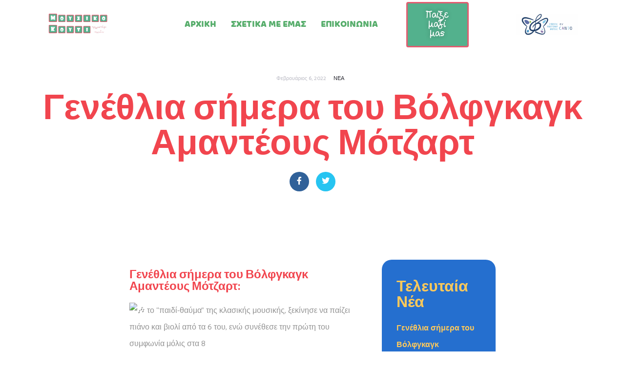

--- FILE ---
content_type: text/css
request_url: https://www.mousiko-kouti.gr/wp-content/uploads/elementor/css/post-814.css?ver=1657112268
body_size: 32730
content:
.elementor-814 .elementor-element.elementor-element-6458b87{transition:background 0.3s, border 0.3s, border-radius 0.3s, box-shadow 0.3s;padding:100px 0px 120px 0px;}.elementor-814 .elementor-element.elementor-element-6458b87 > .elementor-background-overlay{transition:background 0.3s, border-radius 0.3s, opacity 0.3s;}.elementor-814 .elementor-element.elementor-element-77be768 > .elementor-element-populated{margin:0px 20px 0px 0px;--e-column-margin-right:20px;--e-column-margin-left:0px;}.elementor-814 .elementor-element.elementor-element-55fcc68 .jeg-elementor-kit.jkit-post-featured-image{text-align:center;}.elementor-814 .elementor-element.elementor-element-55fcc68 .jeg-elementor-kit.jkit-post-featured-image .post-featured-image img{border-radius:20px 20px 20px 20px;}.elementor-814 .elementor-element.elementor-element-1a3068d .elementor-heading-title{color:var( --e-global-color-8393771 );font-family:var( --e-global-typography-c903330-font-family ), Sans-serif;font-size:var( --e-global-typography-c903330-font-size );font-weight:var( --e-global-typography-c903330-font-weight );line-height:var( --e-global-typography-c903330-line-height );letter-spacing:var( --e-global-typography-c903330-letter-spacing );word-spacing:var( --e-global-typography-c903330-word-spacing );}.elementor-814 .elementor-element.elementor-element-274a140{color:var( --e-global-color-af71b2d );font-family:var( --e-global-typography-text-font-family ), Sans-serif;font-size:var( --e-global-typography-text-font-size );font-weight:var( --e-global-typography-text-font-weight );}.elementor-814 .elementor-element.elementor-element-274a140 > .elementor-widget-container{margin:0px 0px 10px 0px;}.elementor-814 .elementor-element.elementor-element-dc1d0a9{margin-top:0px;margin-bottom:30px;}.elementor-814 .elementor-element.elementor-element-62a1b86 > .elementor-element-populated{margin:0px 15px 0px 0px;--e-column-margin-right:15px;--e-column-margin-left:0px;}.elementor-814 .elementor-element.elementor-element-2df41fe > .elementor-container > .elementor-column > .elementor-widget-wrap{align-content:center;align-items:center;}.elementor-814 .elementor-element.elementor-element-2df41fe{margin-top:0px;margin-bottom:0px;}.elementor-bc-flex-widget .elementor-814 .elementor-element.elementor-element-8e3f046.elementor-column .elementor-widget-wrap{align-items:center;}.elementor-814 .elementor-element.elementor-element-8e3f046.elementor-column.elementor-element[data-element_type="column"] > .elementor-widget-wrap.elementor-element-populated{align-content:center;align-items:center;}.elementor-814 .elementor-element.elementor-element-8e3f046.elementor-column > .elementor-widget-wrap{justify-content:flex-start;}.elementor-814 .elementor-element.elementor-element-fab9c4b{text-align:left;color:var( --e-global-color-8393771 );font-family:var( --e-global-typography-bff1d3e-font-family ), Sans-serif;font-size:var( --e-global-typography-bff1d3e-font-size );font-weight:var( --e-global-typography-bff1d3e-font-weight );line-height:var( --e-global-typography-bff1d3e-line-height );letter-spacing:var( --e-global-typography-bff1d3e-letter-spacing );word-spacing:var( --e-global-typography-bff1d3e-word-spacing );width:16.798%;max-width:16.798%;}.elementor-814 .elementor-element.elementor-element-fab9c4b > .elementor-widget-container{margin:0px 5px 0px 0px;}.elementor-814 .elementor-element.elementor-element-1e9792d .jeg-elementor-kit.jkit-post-terms{text-align:left;}.elementor-814 .elementor-element.elementor-element-1e9792d .jeg-elementor-kit.jkit-post-terms .post-terms, .elementor-814 .elementor-element.elementor-element-1e9792d .jeg-elementor-kit.jkit-post-terms .term-list, .elementor-814 .elementor-element.elementor-element-1e9792d .jeg-elementor-kit.jkit-post-terms .term-list a{font-family:var( --e-global-typography-text-font-family ), Sans-serif;font-size:var( --e-global-typography-text-font-size );font-weight:var( --e-global-typography-text-font-weight );color:var( --e-global-color-26050b0 );}.elementor-814 .elementor-element.elementor-element-1e9792d{width:auto;max-width:auto;}.elementor-bc-flex-widget .elementor-814 .elementor-element.elementor-element-7d01ad3.elementor-column .elementor-widget-wrap{align-items:center;}.elementor-814 .elementor-element.elementor-element-7d01ad3.elementor-column.elementor-element[data-element_type="column"] > .elementor-widget-wrap.elementor-element-populated{align-content:center;align-items:center;}.elementor-814 .elementor-element.elementor-element-7d01ad3.elementor-column > .elementor-widget-wrap{justify-content:flex-end;}.elementor-814 .elementor-element.elementor-element-75c1162{text-align:left;color:var( --e-global-color-8393771 );font-family:var( --e-global-typography-bff1d3e-font-family ), Sans-serif;font-size:var( --e-global-typography-bff1d3e-font-size );font-weight:var( --e-global-typography-bff1d3e-font-weight );line-height:var( --e-global-typography-bff1d3e-line-height );letter-spacing:var( --e-global-typography-bff1d3e-letter-spacing );word-spacing:var( --e-global-typography-bff1d3e-word-spacing );width:41.237%;max-width:41.237%;}.elementor-814 .elementor-element.elementor-element-75c1162 > .elementor-widget-container{margin:0px 5px 0px 0px;}.elementor-814 .elementor-element.elementor-element-0d62140 .jeg-elementor-kit.jkit-social-share{text-align:center;--icon-padding-left:0px;--icon-padding-right:0px;--icon-padding-top:0px;--icon-padding-bottom:0px;--icon-size:16px;}.elementor-814 .elementor-element.elementor-element-0d62140 .jeg-elementor-kit.jkit-social-share .social-share-list > li.elementor-repeater-item-e461d32 a{color:#FFFFFF;background-color:var( --e-global-color-d989ea7 );}.elementor-814 .elementor-element.elementor-element-0d62140 .jeg-elementor-kit.jkit-social-share .social-share-list > li.elementor-repeater-item-e461d32 a svg{fill:#FFFFFF;}.elementor-814 .elementor-element.elementor-element-0d62140 .jeg-elementor-kit.jkit-social-share .social-share-list > li.elementor-repeater-item-05e922a a{color:#FFFFFF;background-color:var( --e-global-color-8393771 );}.elementor-814 .elementor-element.elementor-element-0d62140 .jeg-elementor-kit.jkit-social-share .social-share-list > li.elementor-repeater-item-05e922a a svg{fill:#FFFFFF;}.elementor-814 .elementor-element.elementor-element-0d62140 .jeg-elementor-kit.jkit-social-share .social-share-list > li.elementor-repeater-item-0bf393d a{color:#FFFFFF;background-color:var( --e-global-color-26050b0 );}.elementor-814 .elementor-element.elementor-element-0d62140 .jeg-elementor-kit.jkit-social-share .social-share-list > li.elementor-repeater-item-0bf393d a svg{fill:#FFFFFF;}.elementor-814 .elementor-element.elementor-element-0d62140 .jeg-elementor-kit.jkit-social-share .social-share-list > li a{text-align:center;padding:0px 0px 0px 0px;border-radius:50px 50px 50px 50px;width:40px;height:40px;line-height:39px;}.elementor-814 .elementor-element.elementor-element-0d62140 .jeg-elementor-kit.jkit-social-share .social-share-list > li{display:inline-block;margin:10px 10px 10px 10px;}.elementor-814 .elementor-element.elementor-element-0d62140{width:auto;max-width:auto;}.elementor-814 .elementor-element.elementor-element-e70396e{--divider-border-style:solid;--divider-color:#E7E7E7;--divider-border-width:1px;}.elementor-814 .elementor-element.elementor-element-e70396e .elementor-divider-separator{width:100%;margin:0 auto;margin-center:0;}.elementor-814 .elementor-element.elementor-element-e70396e .elementor-divider{text-align:center;padding-top:15px;padding-bottom:15px;}.elementor-814 .elementor-element.elementor-element-e70396e > .elementor-widget-container{margin:40px 0px 10px 0px;}.elementor-814 .elementor-element.elementor-element-59f30b5 > .elementor-element-populated{transition:background 0.3s, border 0.3s, border-radius 0.3s, box-shadow 0.3s;padding:0px 0px 40px 30px;}.elementor-814 .elementor-element.elementor-element-59f30b5 > .elementor-element-populated > .elementor-background-overlay{transition:background 0.3s, border-radius 0.3s, opacity 0.3s;}.elementor-814 .elementor-element.elementor-element-f77edb7, .elementor-814 .elementor-element.elementor-element-f77edb7 > .elementor-background-overlay{border-radius:0px 0px 0px 0px;}.elementor-814 .elementor-element.elementor-element-f77edb7{margin-top:0px;margin-bottom:0px;}.elementor-814 .elementor-element.elementor-element-b2b6183:not(.elementor-motion-effects-element-type-background) > .elementor-widget-wrap, .elementor-814 .elementor-element.elementor-element-b2b6183 > .elementor-widget-wrap > .elementor-motion-effects-container > .elementor-motion-effects-layer{background-color:var( --e-global-color-d989ea7 );}.elementor-814 .elementor-element.elementor-element-b2b6183 > .elementor-element-populated, .elementor-814 .elementor-element.elementor-element-b2b6183 > .elementor-element-populated > .elementor-background-overlay, .elementor-814 .elementor-element.elementor-element-b2b6183 > .elementor-background-slideshow{border-radius:20px 20px 20px 20px;}.elementor-814 .elementor-element.elementor-element-b2b6183 > .elementor-element-populated{transition:background 0.3s, border 0.3s, border-radius 0.3s, box-shadow 0.3s;padding:40px 30px 40px 30px;}.elementor-814 .elementor-element.elementor-element-b2b6183 > .elementor-element-populated > .elementor-background-overlay{transition:background 0.3s, border-radius 0.3s, opacity 0.3s;}.elementor-814 .elementor-element.elementor-element-e53cd54 .elementor-heading-title{color:var( --e-global-color-26050b0 );font-family:var( --e-global-typography-6b0aee3-font-family ), Sans-serif;font-size:var( --e-global-typography-6b0aee3-font-size );font-weight:var( --e-global-typography-6b0aee3-font-weight );line-height:var( --e-global-typography-6b0aee3-line-height );letter-spacing:var( --e-global-typography-6b0aee3-letter-spacing );word-spacing:var( --e-global-typography-6b0aee3-word-spacing );}.elementor-814 .elementor-element.elementor-element-23efb6e .jeg-elementor-kit.jkit-postlist article{text-align:left;}.elementor-814 .elementor-element.elementor-element-23efb6e .jeg-elementor-kit.jkit-postlist article a{padding:0px 0px 0px 0px;margin:0px 0px 20px 0px;}.elementor-814 .elementor-element.elementor-element-23efb6e .jeg-elementor-kit.jkit-postlist article a .jkit-postlist-title{text-align:left;color:var( --e-global-color-26050b0 );padding:0px 0px 0px 0px;font-family:var( --e-global-typography-5596d33-font-family ), Sans-serif;font-size:var( --e-global-typography-5596d33-font-size );font-weight:var( --e-global-typography-5596d33-font-weight );line-height:var( --e-global-typography-5596d33-line-height );letter-spacing:var( --e-global-typography-5596d33-letter-spacing );word-spacing:var( --e-global-typography-5596d33-word-spacing );}.elementor-814 .elementor-element.elementor-element-23efb6e .jeg-elementor-kit.jkit-postlist article:hover a .jkit-postlist-title{color:var( --e-global-color-26050b0 );}.elementor-814 .elementor-element.elementor-element-23efb6e .jeg-elementor-kit.jkit-postlist article a img{width:40%;margin:0px 15px 0px 0px;}.elementor-814 .elementor-element.elementor-element-23efb6e .jeg-elementor-kit.jkit-postblock .jeg_empty_module{text-align:left;}.elementor-814 .elementor-element.elementor-element-96e920a:not(.elementor-motion-effects-element-type-background), .elementor-814 .elementor-element.elementor-element-96e920a > .elementor-motion-effects-container > .elementor-motion-effects-layer{background-image:url("https://www.mousiko-kouti.gr/wp-content/uploads/2022/02/play-with-small-colorful-balls-.jpg");background-position:center center;background-repeat:no-repeat;background-size:cover;}.elementor-814 .elementor-element.elementor-element-96e920a > .elementor-background-overlay{background-color:#000000;opacity:0.64;transition:background 0.3s, border-radius 0.3s, opacity 0.3s;}.elementor-814 .elementor-element.elementor-element-96e920a, .elementor-814 .elementor-element.elementor-element-96e920a > .elementor-background-overlay{border-radius:20px 20px 20px 20px;}.elementor-814 .elementor-element.elementor-element-96e920a{transition:background 0.3s, border 0.3s, border-radius 0.3s, box-shadow 0.3s;margin-top:40px;margin-bottom:0px;padding:40px 40px 40px 40px;}.elementor-814 .elementor-element.elementor-element-760a5dc .elementor-heading-title{color:#FFFFFF;font-family:var( --e-global-typography-c903330-font-family ), Sans-serif;font-size:var( --e-global-typography-c903330-font-size );font-weight:var( --e-global-typography-c903330-font-weight );line-height:var( --e-global-typography-c903330-line-height );letter-spacing:var( --e-global-typography-c903330-letter-spacing );word-spacing:var( --e-global-typography-c903330-word-spacing );}.elementor-814 .elementor-element.elementor-element-f758410{color:#FFFFFF;font-family:var( --e-global-typography-text-font-family ), Sans-serif;font-size:var( --e-global-typography-text-font-size );font-weight:var( --e-global-typography-text-font-weight );}.elementor-814 .elementor-element.elementor-element-a855505 .elementor-icon-list-items:not(.elementor-inline-items) .elementor-icon-list-item:not(:last-child){padding-bottom:calc(10px/2);}.elementor-814 .elementor-element.elementor-element-a855505 .elementor-icon-list-items:not(.elementor-inline-items) .elementor-icon-list-item:not(:first-child){margin-top:calc(10px/2);}.elementor-814 .elementor-element.elementor-element-a855505 .elementor-icon-list-items.elementor-inline-items .elementor-icon-list-item{margin-right:calc(10px/2);margin-left:calc(10px/2);}.elementor-814 .elementor-element.elementor-element-a855505 .elementor-icon-list-items.elementor-inline-items{margin-right:calc(-10px/2);margin-left:calc(-10px/2);}body.rtl .elementor-814 .elementor-element.elementor-element-a855505 .elementor-icon-list-items.elementor-inline-items .elementor-icon-list-item:after{left:calc(-10px/2);}body:not(.rtl) .elementor-814 .elementor-element.elementor-element-a855505 .elementor-icon-list-items.elementor-inline-items .elementor-icon-list-item:after{right:calc(-10px/2);}.elementor-814 .elementor-element.elementor-element-a855505 .elementor-icon-list-icon i{color:var( --e-global-color-26050b0 );}.elementor-814 .elementor-element.elementor-element-a855505 .elementor-icon-list-icon svg{fill:var( --e-global-color-26050b0 );}.elementor-814 .elementor-element.elementor-element-a855505{--e-icon-list-icon-size:14px;}.elementor-814 .elementor-element.elementor-element-a855505 .elementor-icon-list-text{color:#FFFFFF;padding-left:5px;}.elementor-814 .elementor-element.elementor-element-a855505 .elementor-icon-list-item > .elementor-icon-list-text, .elementor-814 .elementor-element.elementor-element-a855505 .elementor-icon-list-item > a{font-family:var( --e-global-typography-text-font-family ), Sans-serif;font-size:var( --e-global-typography-text-font-size );font-weight:var( --e-global-typography-text-font-weight );}.elementor-814 .elementor-element.elementor-element-fa17a34, .elementor-814 .elementor-element.elementor-element-fa17a34 > .elementor-background-overlay{border-radius:20px 20px 20px 20px;}.elementor-814 .elementor-element.elementor-element-fa17a34{margin-top:40px;margin-bottom:0px;}.elementor-814 .elementor-element.elementor-element-4078be2:not(.elementor-motion-effects-element-type-background) > .elementor-widget-wrap, .elementor-814 .elementor-element.elementor-element-4078be2 > .elementor-widget-wrap > .elementor-motion-effects-container > .elementor-motion-effects-layer{background-color:var( --e-global-color-8393771 );}.elementor-814 .elementor-element.elementor-element-4078be2 > .elementor-element-populated, .elementor-814 .elementor-element.elementor-element-4078be2 > .elementor-element-populated > .elementor-background-overlay, .elementor-814 .elementor-element.elementor-element-4078be2 > .elementor-background-slideshow{border-radius:10px 10px 10px 10px;}.elementor-814 .elementor-element.elementor-element-4078be2 > .elementor-element-populated{box-shadow:0px 0px 0px 0px rgba(0, 0, 0, 0.1);transition:background 0.3s, border 0.3s, border-radius 0.3s, box-shadow 0.3s;padding:40px 40px 40px 40px;}.elementor-814 .elementor-element.elementor-element-4078be2 > .elementor-element-populated > .elementor-background-overlay{transition:background 0.3s, border-radius 0.3s, opacity 0.3s;}.elementor-814 .elementor-element.elementor-element-8f38bc6 .elementor-heading-title{color:var( --e-global-color-26050b0 );font-family:var( --e-global-typography-6b0aee3-font-family ), Sans-serif;font-size:var( --e-global-typography-6b0aee3-font-size );font-weight:var( --e-global-typography-6b0aee3-font-weight );line-height:var( --e-global-typography-6b0aee3-line-height );letter-spacing:var( --e-global-typography-6b0aee3-letter-spacing );word-spacing:var( --e-global-typography-6b0aee3-word-spacing );}.elementor-814 .elementor-element.elementor-element-4bfdd90 .jeg-elementor-kit.jkit-categorylist{text-align:left;}.elementor-814 .elementor-element.elementor-element-4bfdd90 .jeg-elementor-kit.jkit-categorylist.layout-horizontal .category-list-item{margin-right:calc(15px/2);margin-left:calc(15px/2);}.elementor-814 .elementor-element.elementor-element-4bfdd90 .jeg-elementor-kit.jkit-categorylist.layout-vertical .category-list-item:not(:last-child){padding-bottom:calc(15px/2);}.elementor-814 .elementor-element.elementor-element-4bfdd90 .jeg-elementor-kit.jkit-categorylist .category-list-item .jkit-categorylist-content{color:var( --e-global-color-d504260 );}.elementor-814 .elementor-element.elementor-element-4bfdd90 .jeg-elementor-kit.jkit-categorylist .category-list-item:hover .jkit-categorylist-content{color:var( --e-global-color-26050b0 );}.elementor-814 .elementor-element.elementor-element-4bfdd90 .jeg-elementor-kit.jkit-categorylist .category-list-item > a{font-family:var( --e-global-typography-ca43623-font-family ), Sans-serif;font-size:var( --e-global-typography-ca43623-font-size );font-weight:var( --e-global-typography-ca43623-font-weight );line-height:var( --e-global-typography-ca43623-line-height );letter-spacing:var( --e-global-typography-ca43623-letter-spacing );word-spacing:var( --e-global-typography-ca43623-word-spacing );}.elementor-814 .elementor-element.elementor-element-4bfdd90 .jeg-elementor-kit.jkit-categorylist .category-list-item .icon-list i{color:var( --e-global-color-26050b0 );}.elementor-814 .elementor-element.elementor-element-4bfdd90 .jeg-elementor-kit.jkit-categorylist .category-list-item .icon-list svg{fill:var( --e-global-color-26050b0 );}.elementor-814 .elementor-element.elementor-element-4bfdd90 .jeg-elementor-kit.jkit-categorylist .category-list-item .icon-list i, .elementor-814 .elementor-element.elementor-element-4bfdd90 .jeg-elementor-kit.jkit-categorylist .category-list-item .icon-list svg{margin-right:13px;}@media(max-width:1024px){.elementor-814 .elementor-element.elementor-element-6458b87{padding:80px 10px 80px 10px;}.elementor-814 .elementor-element.elementor-element-77be768 > .elementor-element-populated{margin:0px 0px 0px 0px;--e-column-margin-right:0px;--e-column-margin-left:0px;}.elementor-814 .elementor-element.elementor-element-55fcc68 .jeg-elementor-kit.jkit-post-featured-image{text-align:center;}.elementor-814 .elementor-element.elementor-element-1a3068d .elementor-heading-title{font-size:var( --e-global-typography-c903330-font-size );line-height:var( --e-global-typography-c903330-line-height );letter-spacing:var( --e-global-typography-c903330-letter-spacing );word-spacing:var( --e-global-typography-c903330-word-spacing );}.elementor-814 .elementor-element.elementor-element-274a140{font-size:var( --e-global-typography-text-font-size );}.elementor-814 .elementor-element.elementor-element-fab9c4b{font-size:var( --e-global-typography-bff1d3e-font-size );line-height:var( --e-global-typography-bff1d3e-line-height );letter-spacing:var( --e-global-typography-bff1d3e-letter-spacing );word-spacing:var( --e-global-typography-bff1d3e-word-spacing );width:initial;max-width:initial;}.elementor-814 .elementor-element.elementor-element-1e9792d .jeg-elementor-kit.jkit-post-terms{text-align:left;}.elementor-814 .elementor-element.elementor-element-1e9792d .jeg-elementor-kit.jkit-post-terms .post-terms, .elementor-814 .elementor-element.elementor-element-1e9792d .jeg-elementor-kit.jkit-post-terms .term-list, .elementor-814 .elementor-element.elementor-element-1e9792d .jeg-elementor-kit.jkit-post-terms .term-list a{font-size:var( --e-global-typography-text-font-size );}.elementor-814 .elementor-element.elementor-element-7d01ad3.elementor-column > .elementor-widget-wrap{justify-content:flex-end;}.elementor-814 .elementor-element.elementor-element-75c1162{font-size:var( --e-global-typography-bff1d3e-font-size );line-height:var( --e-global-typography-bff1d3e-line-height );letter-spacing:var( --e-global-typography-bff1d3e-letter-spacing );word-spacing:var( --e-global-typography-bff1d3e-word-spacing );width:initial;max-width:initial;}.elementor-814 .elementor-element.elementor-element-0d62140 .jeg-elementor-kit.jkit-social-share{text-align:center;}.elementor-814 .elementor-element.elementor-element-0d62140 .jeg-elementor-kit.jkit-social-share .social-share-list > li{display:inline-block;margin:5px 5px 5px 5px;}.elementor-814 .elementor-element.elementor-element-59f30b5 > .elementor-element-populated{margin:60px 0px 0px 0px;--e-column-margin-right:0px;--e-column-margin-left:0px;padding:0px 0px 0px 0px;}.elementor-814 .elementor-element.elementor-element-e53cd54 .elementor-heading-title{font-size:var( --e-global-typography-6b0aee3-font-size );line-height:var( --e-global-typography-6b0aee3-line-height );letter-spacing:var( --e-global-typography-6b0aee3-letter-spacing );word-spacing:var( --e-global-typography-6b0aee3-word-spacing );}.elementor-814 .elementor-element.elementor-element-23efb6e .jeg-elementor-kit.jkit-postlist article{text-align:left;}.elementor-814 .elementor-element.elementor-element-23efb6e .jeg-elementor-kit.jkit-postlist article a .jkit-postlist-title{text-align:left;font-size:var( --e-global-typography-5596d33-font-size );line-height:var( --e-global-typography-5596d33-line-height );letter-spacing:var( --e-global-typography-5596d33-letter-spacing );word-spacing:var( --e-global-typography-5596d33-word-spacing );}.elementor-814 .elementor-element.elementor-element-23efb6e .jeg-elementor-kit.jkit-postlist article a img{width:200px;margin:0px 15px 0px 0px;}.elementor-814 .elementor-element.elementor-element-23efb6e .jeg-elementor-kit.jkit-postblock .jeg_empty_module{text-align:left;}.elementor-814 .elementor-element.elementor-element-760a5dc .elementor-heading-title{font-size:var( --e-global-typography-c903330-font-size );line-height:var( --e-global-typography-c903330-line-height );letter-spacing:var( --e-global-typography-c903330-letter-spacing );word-spacing:var( --e-global-typography-c903330-word-spacing );}.elementor-814 .elementor-element.elementor-element-f758410{font-size:var( --e-global-typography-text-font-size );}.elementor-814 .elementor-element.elementor-element-a855505 .elementor-icon-list-item > .elementor-icon-list-text, .elementor-814 .elementor-element.elementor-element-a855505 .elementor-icon-list-item > a{font-size:var( --e-global-typography-text-font-size );}.elementor-814 .elementor-element.elementor-element-8f38bc6 .elementor-heading-title{font-size:var( --e-global-typography-6b0aee3-font-size );line-height:var( --e-global-typography-6b0aee3-line-height );letter-spacing:var( --e-global-typography-6b0aee3-letter-spacing );word-spacing:var( --e-global-typography-6b0aee3-word-spacing );}.elementor-814 .elementor-element.elementor-element-4bfdd90 .jeg-elementor-kit.jkit-categorylist{text-align:left;}.elementor-814 .elementor-element.elementor-element-4bfdd90 .jeg-elementor-kit.jkit-categorylist .category-list-item > a{font-size:var( --e-global-typography-ca43623-font-size );line-height:var( --e-global-typography-ca43623-line-height );letter-spacing:var( --e-global-typography-ca43623-letter-spacing );word-spacing:var( --e-global-typography-ca43623-word-spacing );}.elementor-814 .elementor-element.elementor-element-4bfdd90 .jeg-elementor-kit.jkit-categorylist .category-list-item .icon-list i, .elementor-814 .elementor-element.elementor-element-4bfdd90 .jeg-elementor-kit.jkit-categorylist .category-list-item .icon-list svg{margin-right:5px;}}@media(max-width:767px){.elementor-814 .elementor-element.elementor-element-6458b87{padding:40px 10px 40px 10px;}.elementor-814 .elementor-element.elementor-element-55fcc68 .jeg-elementor-kit.jkit-post-featured-image{text-align:center;}.elementor-814 .elementor-element.elementor-element-1a3068d .elementor-heading-title{font-size:var( --e-global-typography-c903330-font-size );line-height:var( --e-global-typography-c903330-line-height );letter-spacing:var( --e-global-typography-c903330-letter-spacing );word-spacing:var( --e-global-typography-c903330-word-spacing );}.elementor-814 .elementor-element.elementor-element-274a140{font-size:var( --e-global-typography-text-font-size );}.elementor-814 .elementor-element.elementor-element-62a1b86 > .elementor-element-populated{margin:0px 0px 0px 0px;--e-column-margin-right:0px;--e-column-margin-left:0px;}.elementor-814 .elementor-element.elementor-element-2df41fe{padding:0px 0px 0px 0px;}.elementor-814 .elementor-element.elementor-element-fab9c4b{text-align:left;font-size:var( --e-global-typography-bff1d3e-font-size );line-height:var( --e-global-typography-bff1d3e-line-height );letter-spacing:var( --e-global-typography-bff1d3e-letter-spacing );word-spacing:var( --e-global-typography-bff1d3e-word-spacing );width:35%;max-width:35%;}.elementor-814 .elementor-element.elementor-element-1e9792d .jeg-elementor-kit.jkit-post-terms{text-align:left;}.elementor-814 .elementor-element.elementor-element-1e9792d .jeg-elementor-kit.jkit-post-terms .post-terms, .elementor-814 .elementor-element.elementor-element-1e9792d .jeg-elementor-kit.jkit-post-terms .term-list, .elementor-814 .elementor-element.elementor-element-1e9792d .jeg-elementor-kit.jkit-post-terms .term-list a{font-size:var( --e-global-typography-text-font-size );}.elementor-bc-flex-widget .elementor-814 .elementor-element.elementor-element-7d01ad3.elementor-column .elementor-widget-wrap{align-items:center;}.elementor-814 .elementor-element.elementor-element-7d01ad3.elementor-column.elementor-element[data-element_type="column"] > .elementor-widget-wrap.elementor-element-populated{align-content:center;align-items:center;}.elementor-814 .elementor-element.elementor-element-7d01ad3.elementor-column > .elementor-widget-wrap{justify-content:flex-start;}.elementor-814 .elementor-element.elementor-element-7d01ad3 > .elementor-element-populated{margin:20px 0px 0px 0px;--e-column-margin-right:0px;--e-column-margin-left:0px;}.elementor-814 .elementor-element.elementor-element-75c1162{text-align:left;font-size:var( --e-global-typography-bff1d3e-font-size );line-height:var( --e-global-typography-bff1d3e-line-height );letter-spacing:var( --e-global-typography-bff1d3e-letter-spacing );word-spacing:var( --e-global-typography-bff1d3e-word-spacing );width:100%;max-width:100%;align-self:flex-end;}.elementor-814 .elementor-element.elementor-element-0d62140 .jeg-elementor-kit.jkit-social-share{text-align:left;}.elementor-814 .elementor-element.elementor-element-0d62140 .jeg-elementor-kit.jkit-social-share .social-share-list > li{display:inline-block;margin:5px 5px 5px 5px;}.elementor-814 .elementor-element.elementor-element-0d62140{width:100%;max-width:100%;}.elementor-814 .elementor-element.elementor-element-e70396e > .elementor-widget-container{margin:20px 0px 0px 0px;}.elementor-814 .elementor-element.elementor-element-59f30b5 > .elementor-element-populated{margin:20px 0px 0px 0px;--e-column-margin-right:0px;--e-column-margin-left:0px;padding:0px 0px 0px 0px;}.elementor-814 .elementor-element.elementor-element-f77edb7{margin-top:20px;margin-bottom:0px;}.elementor-814 .elementor-element.elementor-element-b2b6183 > .elementor-element-populated{padding:30px 30px 30px 30px;}.elementor-814 .elementor-element.elementor-element-e53cd54 .elementor-heading-title{font-size:var( --e-global-typography-6b0aee3-font-size );line-height:var( --e-global-typography-6b0aee3-line-height );letter-spacing:var( --e-global-typography-6b0aee3-letter-spacing );word-spacing:var( --e-global-typography-6b0aee3-word-spacing );}.elementor-814 .elementor-element.elementor-element-23efb6e .jeg-elementor-kit.jkit-postlist article{text-align:left;}.elementor-814 .elementor-element.elementor-element-23efb6e .jeg-elementor-kit.jkit-postlist article a{padding:0px 0px 0px 0px;margin:0px 0px 15px 0px;}.elementor-814 .elementor-element.elementor-element-23efb6e .jeg-elementor-kit.jkit-postlist article a .jkit-postlist-title{text-align:left;padding:0px 0px 0px 0px;font-size:var( --e-global-typography-5596d33-font-size );line-height:var( --e-global-typography-5596d33-line-height );letter-spacing:var( --e-global-typography-5596d33-letter-spacing );word-spacing:var( --e-global-typography-5596d33-word-spacing );}.elementor-814 .elementor-element.elementor-element-23efb6e .jeg-elementor-kit.jkit-postlist article a img{width:0px;margin:0px 15px 0px 0px;}.elementor-814 .elementor-element.elementor-element-23efb6e .jeg-elementor-kit.jkit-postblock .jeg_empty_module{text-align:left;}.elementor-814 .elementor-element.elementor-element-23efb6e > .elementor-widget-container{margin:0px 0px 0px -10px;}.elementor-814 .elementor-element.elementor-element-96e920a{margin-top:20px;margin-bottom:0px;padding:30px 30px 30px 30px;}.elementor-814 .elementor-element.elementor-element-760a5dc .elementor-heading-title{font-size:var( --e-global-typography-c903330-font-size );line-height:var( --e-global-typography-c903330-line-height );letter-spacing:var( --e-global-typography-c903330-letter-spacing );word-spacing:var( --e-global-typography-c903330-word-spacing );}.elementor-814 .elementor-element.elementor-element-f758410{font-size:var( --e-global-typography-text-font-size );}.elementor-814 .elementor-element.elementor-element-a855505 .elementor-icon-list-item > .elementor-icon-list-text, .elementor-814 .elementor-element.elementor-element-a855505 .elementor-icon-list-item > a{font-size:var( --e-global-typography-text-font-size );}.elementor-814 .elementor-element.elementor-element-fa17a34{margin-top:20px;margin-bottom:0px;}.elementor-814 .elementor-element.elementor-element-4078be2 > .elementor-element-populated{padding:30px 30px 30px 30px;}.elementor-814 .elementor-element.elementor-element-8f38bc6 .elementor-heading-title{font-size:var( --e-global-typography-6b0aee3-font-size );line-height:var( --e-global-typography-6b0aee3-line-height );letter-spacing:var( --e-global-typography-6b0aee3-letter-spacing );word-spacing:var( --e-global-typography-6b0aee3-word-spacing );}.elementor-814 .elementor-element.elementor-element-4bfdd90 .jeg-elementor-kit.jkit-categorylist{text-align:left;}.elementor-814 .elementor-element.elementor-element-4bfdd90 .jeg-elementor-kit.jkit-categorylist .category-list-item > a{font-size:var( --e-global-typography-ca43623-font-size );line-height:var( --e-global-typography-ca43623-line-height );letter-spacing:var( --e-global-typography-ca43623-letter-spacing );word-spacing:var( --e-global-typography-ca43623-word-spacing );}.elementor-814 .elementor-element.elementor-element-4bfdd90 .jeg-elementor-kit.jkit-categorylist .category-list-item .icon-list i, .elementor-814 .elementor-element.elementor-element-4bfdd90 .jeg-elementor-kit.jkit-categorylist .category-list-item .icon-list svg{margin-right:10px;}.elementor-814 .elementor-element.elementor-element-4bfdd90 > .elementor-widget-container{margin:0px 0px 0px 0px;}}@media(min-width:768px){.elementor-814 .elementor-element.elementor-element-77be768{width:64.956%;}.elementor-814 .elementor-element.elementor-element-8e3f046{width:47.571%;}.elementor-814 .elementor-element.elementor-element-7d01ad3{width:52.429%;}.elementor-814 .elementor-element.elementor-element-59f30b5{width:35%;}}@media(max-width:1024px) and (min-width:768px){.elementor-814 .elementor-element.elementor-element-77be768{width:100%;}.elementor-814 .elementor-element.elementor-element-8e3f046{width:40%;}.elementor-814 .elementor-element.elementor-element-7d01ad3{width:60%;}.elementor-814 .elementor-element.elementor-element-59f30b5{width:100%;}}.elementor-element.elementor-element-0d62140 .jeg-elementor-kit.jkit-social-share .social-share-list > li a { margin-left:auto; margin-right: auto; }@media (max-width: 1024px) {.elementor-element.elementor-element-0d62140 .jeg-elementor-kit.jkit-social-share .social-share-list > li a { margin-left:auto; margin-right: auto; } }@media (max-width: 767px) {.elementor-element.elementor-element-0d62140 .jeg-elementor-kit.jkit-social-share .social-share-list > li a { margin-left: unset; margin-right: auto; } }

--- FILE ---
content_type: text/css
request_url: https://www.mousiko-kouti.gr/wp-content/uploads/elementor/css/post-157.css?ver=1656945556
body_size: 22934
content:
.elementor-157 .elementor-element.elementor-element-66dd7bec > .elementor-container{min-height:100px;}.elementor-157 .elementor-element.elementor-element-66dd7bec:not(.elementor-motion-effects-element-type-background), .elementor-157 .elementor-element.elementor-element-66dd7bec > .elementor-motion-effects-container > .elementor-motion-effects-layer{background-color:#FFFFFF;}.elementor-157 .elementor-element.elementor-element-66dd7bec{transition:background 0.3s, border 0.3s, border-radius 0.3s, box-shadow 0.3s;margin-top:0px;margin-bottom:0px;padding:0px 0px 0px 0px;}.elementor-157 .elementor-element.elementor-element-66dd7bec > .elementor-background-overlay{transition:background 0.3s, border-radius 0.3s, opacity 0.3s;}.elementor-157 .elementor-element.elementor-element-47a181e2 img{width:40%;}.elementor-157 .elementor-element.elementor-element-47a181e2 > .elementor-widget-container{margin:0px 0px 0px 0px;padding:5px 0px 5px 0px;}.elementor-157 .elementor-element.elementor-element-1003a53 .elementskit-menu-container{height:80px;border-radius:0px 0px 0px 0px;}.elementor-157 .elementor-element.elementor-element-1003a53 .elementskit-navbar-nav > li > a{font-family:"ACBaloon", Sans-serif;font-size:1.2em;text-transform:uppercase;color:#56AD6B;padding:0px 15px 0px 15px;}.elementor-157 .elementor-element.elementor-element-1003a53 .elementskit-navbar-nav > li > a:hover{color:#356C42;}.elementor-157 .elementor-element.elementor-element-1003a53 .elementskit-navbar-nav > li > a:focus{color:#356C42;}.elementor-157 .elementor-element.elementor-element-1003a53 .elementskit-navbar-nav > li > a:active{color:#356C42;}.elementor-157 .elementor-element.elementor-element-1003a53 .elementskit-navbar-nav > li:hover > a{color:#356C42;}.elementor-157 .elementor-element.elementor-element-1003a53 .elementskit-navbar-nav > li:hover > a .elementskit-submenu-indicator{color:#356C42;}.elementor-157 .elementor-element.elementor-element-1003a53 .elementskit-navbar-nav > li > a:hover .elementskit-submenu-indicator{color:#356C42;}.elementor-157 .elementor-element.elementor-element-1003a53 .elementskit-navbar-nav > li > a:focus .elementskit-submenu-indicator{color:#356C42;}.elementor-157 .elementor-element.elementor-element-1003a53 .elementskit-navbar-nav > li > a:active .elementskit-submenu-indicator{color:#356C42;}.elementor-157 .elementor-element.elementor-element-1003a53 .elementskit-navbar-nav > li.current-menu-item > a{color:#56AD6B;}.elementor-157 .elementor-element.elementor-element-1003a53 .elementskit-navbar-nav > li.current-menu-ancestor > a{color:#56AD6B;}.elementor-157 .elementor-element.elementor-element-1003a53 .elementskit-navbar-nav > li.current-menu-ancestor > a .elementskit-submenu-indicator{color:#56AD6B;}.elementor-157 .elementor-element.elementor-element-1003a53 .elementskit-navbar-nav > li > a .elementskit-submenu-indicator{color:#101010;}.elementor-157 .elementor-element.elementor-element-1003a53 .elementskit-navbar-nav .elementskit-submenu-panel > li > a{padding:15px 15px 15px 15px;color:#000000;}.elementor-157 .elementor-element.elementor-element-1003a53 .elementskit-navbar-nav .elementskit-submenu-panel > li > a:hover{color:#707070;}.elementor-157 .elementor-element.elementor-element-1003a53 .elementskit-navbar-nav .elementskit-submenu-panel > li > a:focus{color:#707070;}.elementor-157 .elementor-element.elementor-element-1003a53 .elementskit-navbar-nav .elementskit-submenu-panel > li > a:active{color:#707070;}.elementor-157 .elementor-element.elementor-element-1003a53 .elementskit-navbar-nav .elementskit-submenu-panel > li:hover > a{color:#707070;}.elementor-157 .elementor-element.elementor-element-1003a53 .elementskit-navbar-nav .elementskit-submenu-panel > li.current-menu-item > a{color:#707070 !important;}.elementor-157 .elementor-element.elementor-element-1003a53 .elementskit-submenu-panel{padding:15px 0px 15px 0px;}.elementor-157 .elementor-element.elementor-element-1003a53 .elementskit-navbar-nav .elementskit-submenu-panel{border-radius:0px 0px 0px 0px;min-width:220px;}.elementor-157 .elementor-element.elementor-element-1003a53 .elementskit-menu-hamburger{float:right;background-color:#FFFFFF00;}.elementor-157 .elementor-element.elementor-element-1003a53 .elementskit-menu-hamburger .elementskit-menu-hamburger-icon{background-color:#56AD6B;}.elementor-157 .elementor-element.elementor-element-1003a53 .elementskit-menu-hamburger > .ekit-menu-icon{color:#56AD6B;}.elementor-157 .elementor-element.elementor-element-1003a53 .elementskit-menu-hamburger:hover .elementskit-menu-hamburger-icon{background-color:rgba(0, 0, 0, 0.5);}.elementor-157 .elementor-element.elementor-element-1003a53 .elementskit-menu-hamburger:hover > .ekit-menu-icon{color:rgba(0, 0, 0, 0.5);}.elementor-157 .elementor-element.elementor-element-1003a53 .elementskit-menu-close{background-color:#56AD6B;color:#FFFFFF;}.elementor-157 .elementor-element.elementor-element-1003a53 .elementskit-menu-close:hover{color:rgba(0, 0, 0, 0.5);}.elementor-157 .elementor-element.elementor-element-2a6b73e3 .ekit-btn-wraper{text-align:center;}.elementor-157 .elementor-element.elementor-element-2a6b73e3 .elementskit-btn{width:100%;font-family:"ACTotalyPlain", Sans-serif;font-size:1.2em;text-shadow:0px 0px 10px rgba(0,0,0,0.3);background-color:#53B18D;border-style:solid;border-width:3px 3px 3px 3px;border-color:#E15D70;border-radius:4px 4px 4px 4px;}.elementor-157 .elementor-element.elementor-element-2a6b73e3 .elementskit-btn:hover{color:#ffffff;}.elementor-157 .elementor-element.elementor-element-2a6b73e3 .elementskit-btn:hover svg path{stroke:#ffffff;fill:#ffffff;}.elementor-157 .elementor-element.elementor-element-2a6b73e3 .elementskit-btn > i, .elementor-157 .elementor-element.elementor-element-2a6b73e3 .elementskit-btn > svg{margin-right:5px;}.rtl .elementor-157 .elementor-element.elementor-element-2a6b73e3 .elementskit-btn > i, .rtl .elementor-157 .elementor-element.elementor-element-2a6b73e3 .elementskit-btn > svg{margin-left:5px;margin-right:0;}.elementor-157 .elementor-element.elementor-element-6ed713a img{width:40%;}.elementor-157 .elementor-element.elementor-element-6ed713a > .elementor-widget-container{margin:0px 0px 0px 0px;padding:5px 0px 5px 0px;}.elementor-157 .elementor-element.elementor-element-7e74ecfa{margin-top:0px;margin-bottom:0px;padding:0px 0px 0px 0px;}.elementor-157 .elementor-element.elementor-element-55303fdf .elementskit-menu-container{height:80px;border-radius:0px 0px 0px 0px;}.elementor-157 .elementor-element.elementor-element-55303fdf .elementskit-navbar-nav > li > a{font-family:"ACBaloon", Sans-serif;font-size:1.5em;text-transform:uppercase;color:#56AD6B;padding:0px 15px 0px 15px;}.elementor-157 .elementor-element.elementor-element-55303fdf .elementskit-navbar-nav > li > a:hover{color:#356C42;}.elementor-157 .elementor-element.elementor-element-55303fdf .elementskit-navbar-nav > li > a:focus{color:#356C42;}.elementor-157 .elementor-element.elementor-element-55303fdf .elementskit-navbar-nav > li > a:active{color:#356C42;}.elementor-157 .elementor-element.elementor-element-55303fdf .elementskit-navbar-nav > li:hover > a{color:#356C42;}.elementor-157 .elementor-element.elementor-element-55303fdf .elementskit-navbar-nav > li:hover > a .elementskit-submenu-indicator{color:#356C42;}.elementor-157 .elementor-element.elementor-element-55303fdf .elementskit-navbar-nav > li > a:hover .elementskit-submenu-indicator{color:#356C42;}.elementor-157 .elementor-element.elementor-element-55303fdf .elementskit-navbar-nav > li > a:focus .elementskit-submenu-indicator{color:#356C42;}.elementor-157 .elementor-element.elementor-element-55303fdf .elementskit-navbar-nav > li > a:active .elementskit-submenu-indicator{color:#356C42;}.elementor-157 .elementor-element.elementor-element-55303fdf .elementskit-navbar-nav > li.current-menu-item > a{color:#FFFFFF;}.elementor-157 .elementor-element.elementor-element-55303fdf .elementskit-navbar-nav > li.current-menu-ancestor > a{color:#FFFFFF;}.elementor-157 .elementor-element.elementor-element-55303fdf .elementskit-navbar-nav > li.current-menu-ancestor > a .elementskit-submenu-indicator{color:#FFFFFF;}.elementor-157 .elementor-element.elementor-element-55303fdf .elementskit-navbar-nav > li > a .elementskit-submenu-indicator{color:#101010;}.elementor-157 .elementor-element.elementor-element-55303fdf .elementskit-navbar-nav .elementskit-submenu-panel > li > a{padding:15px 15px 15px 15px;color:#000000;}.elementor-157 .elementor-element.elementor-element-55303fdf .elementskit-navbar-nav .elementskit-submenu-panel > li > a:hover{color:#707070;}.elementor-157 .elementor-element.elementor-element-55303fdf .elementskit-navbar-nav .elementskit-submenu-panel > li > a:focus{color:#707070;}.elementor-157 .elementor-element.elementor-element-55303fdf .elementskit-navbar-nav .elementskit-submenu-panel > li > a:active{color:#707070;}.elementor-157 .elementor-element.elementor-element-55303fdf .elementskit-navbar-nav .elementskit-submenu-panel > li:hover > a{color:#707070;}.elementor-157 .elementor-element.elementor-element-55303fdf .elementskit-navbar-nav .elementskit-submenu-panel > li.current-menu-item > a{color:#707070 !important;}.elementor-157 .elementor-element.elementor-element-55303fdf .elementskit-submenu-panel{padding:15px 0px 15px 0px;}.elementor-157 .elementor-element.elementor-element-55303fdf .elementskit-navbar-nav .elementskit-submenu-panel{border-radius:0px 0px 0px 0px;min-width:220px;}.elementor-157 .elementor-element.elementor-element-55303fdf .elementskit-menu-hamburger{float:right;background-color:#FFFFFF00;}.elementor-157 .elementor-element.elementor-element-55303fdf .elementskit-menu-hamburger .elementskit-menu-hamburger-icon{background-color:#56AD6B;}.elementor-157 .elementor-element.elementor-element-55303fdf .elementskit-menu-hamburger > .ekit-menu-icon{color:#56AD6B;}.elementor-157 .elementor-element.elementor-element-55303fdf .elementskit-menu-hamburger:hover .elementskit-menu-hamburger-icon{background-color:rgba(0, 0, 0, 0.5);}.elementor-157 .elementor-element.elementor-element-55303fdf .elementskit-menu-hamburger:hover > .ekit-menu-icon{color:rgba(0, 0, 0, 0.5);}.elementor-157 .elementor-element.elementor-element-55303fdf .elementskit-menu-close{background-color:#FFFFFF;border-style:solid;color:#56AD6B;}.elementor-157 .elementor-element.elementor-element-55303fdf .elementskit-menu-close:hover{color:rgba(0, 0, 0, 0.5);}.elementor-157 .elementor-element.elementor-element-4d445538 img{width:40%;}.elementor-157 .elementor-element.elementor-element-4d445538 > .elementor-widget-container{margin:0px 0px 0px 0px;padding:5px 0px 5px 0px;}.elementor-157 .elementor-element.elementor-element-64805117 .ekit-btn-wraper{text-align:center;}.elementor-157 .elementor-element.elementor-element-64805117 .elementskit-btn{font-family:"ACTotalyPlain", Sans-serif;font-size:1.2em;text-shadow:0px 0px 10px rgba(0,0,0,0.3);background-color:#53B18D;border-style:solid;border-width:3px 3px 3px 3px;border-color:#E15D70;border-radius:4px 4px 4px 4px;}.elementor-157 .elementor-element.elementor-element-64805117 .elementskit-btn:hover{color:#ffffff;}.elementor-157 .elementor-element.elementor-element-64805117 .elementskit-btn:hover svg path{stroke:#ffffff;fill:#ffffff;}.elementor-157 .elementor-element.elementor-element-64805117 .elementskit-btn > i, .elementor-157 .elementor-element.elementor-element-64805117 .elementskit-btn > svg{margin-right:5px;}.rtl .elementor-157 .elementor-element.elementor-element-64805117 .elementskit-btn > i, .rtl .elementor-157 .elementor-element.elementor-element-64805117 .elementskit-btn > svg{margin-left:5px;margin-right:0;}@media(min-width:768px){.elementor-157 .elementor-element.elementor-element-5aa059aa{width:39.98%;}.elementor-157 .elementor-element.elementor-element-b30085b{width:10.009%;}}@media(max-width:1024px) and (min-width:768px){.elementor-157 .elementor-element.elementor-element-21f6b9c4{width:50%;}.elementor-157 .elementor-element.elementor-element-5aa059aa{width:50%;}.elementor-157 .elementor-element.elementor-element-b30085b{width:50%;}.elementor-157 .elementor-element.elementor-element-5928dceb{width:50%;}.elementor-157 .elementor-element.elementor-element-5fd79a8c{width:10%;}.elementor-157 .elementor-element.elementor-element-24fd5b72{width:60%;}.elementor-157 .elementor-element.elementor-element-65e37fb2{width:30%;}}@media(max-width:1024px){.elementor-157 .elementor-element.elementor-element-47a181e2 img{width:90%;}.elementor-157 .elementor-element.elementor-element-5aa059aa.elementor-column > .elementor-widget-wrap{justify-content:center;}.elementor-157 .elementor-element.elementor-element-1003a53 .elementskit-menu-container{background-color:#56AD6B;max-width:350px;border-radius:0px 0px 0px 0px;}.elementor-157 .elementor-element.elementor-element-1003a53 .elementskit-nav-identity-panel{padding:10px 0px 10px 0px;}.elementor-157 .elementor-element.elementor-element-1003a53 .elementskit-navbar-nav > li > a{color:#FFFFFF;padding:10px 15px 10px 15px;}.elementor-157 .elementor-element.elementor-element-1003a53 .elementskit-navbar-nav .elementskit-submenu-panel > li > a{padding:15px 15px 15px 15px;}.elementor-157 .elementor-element.elementor-element-1003a53 .elementskit-navbar-nav .elementskit-submenu-panel{border-radius:0px 0px 0px 0px;}.elementor-157 .elementor-element.elementor-element-1003a53 .elementskit-menu-hamburger{float:right;padding:6px 0px 0px 0px;width:66px;border-radius:8px;}.elementor-157 .elementor-element.elementor-element-1003a53 .elementskit-menu-hamburger > .ekit-menu-icon{font-size:32px;}.elementor-157 .elementor-element.elementor-element-1003a53 .elementskit-menu-close{padding:0px 0px 0px 0px;margin:0px 0px 0px 0px;width:45px;border-radius:10px;}.elementor-157 .elementor-element.elementor-element-1003a53 .elementskit-nav-logo > img{max-width:245px;max-height:103px;}.elementor-157 .elementor-element.elementor-element-1003a53 .elementskit-nav-logo{margin:5px 0px 5px 0px;padding:5px 5px 5px 5px;}.elementor-157 .elementor-element.elementor-element-1003a53{width:auto;max-width:auto;}.elementor-157 .elementor-element.elementor-element-6ed713a img{width:55%;}.elementor-bc-flex-widget .elementor-157 .elementor-element.elementor-element-5fd79a8c.elementor-column .elementor-widget-wrap{align-items:center;}.elementor-157 .elementor-element.elementor-element-5fd79a8c.elementor-column.elementor-element[data-element_type="column"] > .elementor-widget-wrap.elementor-element-populated{align-content:center;align-items:center;}.elementor-157 .elementor-element.elementor-element-5fd79a8c.elementor-column > .elementor-widget-wrap{justify-content:center;}.elementor-157 .elementor-element.elementor-element-55303fdf .elementskit-menu-container{background-color:#FFFFFF;max-width:350px;border-radius:0px 0px 0px 0px;}.elementor-157 .elementor-element.elementor-element-55303fdf .elementskit-nav-identity-panel{padding:10px 0px 10px 0px;}.elementor-157 .elementor-element.elementor-element-55303fdf .elementskit-navbar-nav li a .ekit-menu-icon{padding:0px 0px 0px 0px;}.elementor-157 .elementor-element.elementor-element-55303fdf .elementskit-navbar-nav > li > a{color:#56AD6B;padding:10px 15px 10px 15px;}.elementor-157 .elementor-element.elementor-element-55303fdf .elementskit-navbar-nav .elementskit-submenu-panel > li > a{padding:15px 15px 15px 15px;}.elementor-157 .elementor-element.elementor-element-55303fdf .elementskit-navbar-nav .elementskit-submenu-panel{border-radius:0px 0px 0px 0px;}.elementor-157 .elementor-element.elementor-element-55303fdf .elementskit-menu-hamburger{float:right;padding:6px 0px 0px 0px;width:66px;border-radius:8px;}.elementor-157 .elementor-element.elementor-element-55303fdf .elementskit-menu-hamburger > .ekit-menu-icon{font-size:32px;}.elementor-157 .elementor-element.elementor-element-55303fdf .elementskit-menu-close{padding:0px 0px 0px 0px;margin:5px 5px 5px 5px;width:45px;border-radius:10px;border-width:0px 0px 0px 0px;}.elementor-157 .elementor-element.elementor-element-55303fdf .elementskit-nav-logo > img{max-width:345px;max-height:155px;}.elementor-157 .elementor-element.elementor-element-55303fdf .elementskit-nav-logo{margin:5px 0px 5px 0px;padding:5px 5px 5px 5px;}.elementor-157 .elementor-element.elementor-element-55303fdf{width:auto;max-width:auto;}.elementor-157 .elementor-element.elementor-element-4d445538 img{width:90%;}.elementor-bc-flex-widget .elementor-157 .elementor-element.elementor-element-65e37fb2.elementor-column .elementor-widget-wrap{align-items:center;}.elementor-157 .elementor-element.elementor-element-65e37fb2.elementor-column.elementor-element[data-element_type="column"] > .elementor-widget-wrap.elementor-element-populated{align-content:center;align-items:center;}}@media(max-width:767px){.elementor-157 .elementor-element.elementor-element-21f6b9c4{width:80%;}.elementor-157 .elementor-element.elementor-element-47a181e2 img{width:60%;}.elementor-157 .elementor-element.elementor-element-5aa059aa{width:20%;}.elementor-157 .elementor-element.elementor-element-1003a53 .elementskit-menu-container{background-color:#FFFFFF;}.elementor-157 .elementor-element.elementor-element-1003a53 .elementskit-navbar-nav > li > a{color:var( --e-global-color-primary );}.elementor-157 .elementor-element.elementor-element-1003a53 .elementskit-nav-logo > img{max-width:225px;max-height:99px;}.elementor-157 .elementor-element.elementor-element-b30085b{width:100%;}.elementor-157 .elementor-element.elementor-element-b30085b.elementor-column > .elementor-widget-wrap{justify-content:flex-end;}.elementor-157 .elementor-element.elementor-element-b30085b > .elementor-element-populated{margin:3px 0px 3px 0px;--e-column-margin-right:0px;--e-column-margin-left:0px;}.elementor-157 .elementor-element.elementor-element-2a6b73e3 .ekit-btn-wraper{text-align:center;}.elementor-157 .elementor-element.elementor-element-2a6b73e3 .elementskit-btn{padding:13px 13px 13px 13px;}.elementor-157 .elementor-element.elementor-element-2a6b73e3 > .elementor-widget-container{padding:0px 4px 0px 0px;}.elementor-157 .elementor-element.elementor-element-5928dceb{width:80%;}.elementor-157 .elementor-element.elementor-element-6ed713a img{width:60%;}.elementor-157 .elementor-element.elementor-element-5fd79a8c{width:12%;}.elementor-bc-flex-widget .elementor-157 .elementor-element.elementor-element-5fd79a8c.elementor-column .elementor-widget-wrap{align-items:center;}.elementor-157 .elementor-element.elementor-element-5fd79a8c.elementor-column.elementor-element[data-element_type="column"] > .elementor-widget-wrap.elementor-element-populated{align-content:center;align-items:center;}.elementor-157 .elementor-element.elementor-element-5fd79a8c.elementor-column > .elementor-widget-wrap{justify-content:center;}.elementor-157 .elementor-element.elementor-element-5fd79a8c > .elementor-element-populated{margin:0px 0px 0px 0px;--e-column-margin-right:0px;--e-column-margin-left:0px;padding:0px 0px 0px 0px;}.elementor-157 .elementor-element.elementor-element-55303fdf .elementskit-menu-container{background-color:#FFFFFF;border-radius:0px 0px 0px 0px;}.elementor-157 .elementor-element.elementor-element-55303fdf .elementskit-navbar-nav li a .ekit-menu-icon{padding:0px 0px 0px 0px;}.elementor-157 .elementor-element.elementor-element-55303fdf .elementskit-navbar-nav > li > a{color:#56AD6B;}.elementor-157 .elementor-element.elementor-element-55303fdf .elementskit-navbar-nav > li > a:hover{color:#78B687;}.elementor-157 .elementor-element.elementor-element-55303fdf .elementskit-navbar-nav > li > a:focus{color:#78B687;}.elementor-157 .elementor-element.elementor-element-55303fdf .elementskit-navbar-nav > li > a:active{color:#78B687;}.elementor-157 .elementor-element.elementor-element-55303fdf .elementskit-navbar-nav > li:hover > a{color:#78B687;}.elementor-157 .elementor-element.elementor-element-55303fdf .elementskit-navbar-nav > li:hover > a .elementskit-submenu-indicator{color:#78B687;}.elementor-157 .elementor-element.elementor-element-55303fdf .elementskit-navbar-nav > li > a:hover .elementskit-submenu-indicator{color:#78B687;}.elementor-157 .elementor-element.elementor-element-55303fdf .elementskit-navbar-nav > li > a:focus .elementskit-submenu-indicator{color:#78B687;}.elementor-157 .elementor-element.elementor-element-55303fdf .elementskit-navbar-nav > li > a:active .elementskit-submenu-indicator{color:#78B687;}.elementor-157 .elementor-element.elementor-element-55303fdf .elementskit-navbar-nav > li.current-menu-item > a{color:#307340;}.elementor-157 .elementor-element.elementor-element-55303fdf .elementskit-navbar-nav > li.current-menu-ancestor > a{color:#307340;}.elementor-157 .elementor-element.elementor-element-55303fdf .elementskit-navbar-nav > li.current-menu-ancestor > a .elementskit-submenu-indicator{color:#307340;}.elementor-157 .elementor-element.elementor-element-55303fdf .elementskit-menu-hamburger{float:left;}.elementor-157 .elementor-element.elementor-element-55303fdf .elementskit-menu-hamburger > .ekit-menu-icon{font-size:22px;}.elementor-157 .elementor-element.elementor-element-55303fdf .elementskit-menu-close{border-width:0px 0px 0px 0px;}.elementor-157 .elementor-element.elementor-element-55303fdf .elementskit-nav-logo > img{max-width:225px;max-height:99px;}.elementor-157 .elementor-element.elementor-element-55303fdf .elementskit-nav-logo{margin:0px 0px 0px 0px;padding:0px 0px 0px 0px;}.elementor-157 .elementor-element.elementor-element-55303fdf > .elementor-widget-container{margin:0px 0px 0px 0px;padding:0px 0px 0px 0px;}.elementor-157 .elementor-element.elementor-element-24fd5b72{width:58%;}.elementor-157 .elementor-element.elementor-element-4d445538 img{width:100%;}.elementor-157 .elementor-element.elementor-element-4d445538 > .elementor-widget-container{margin:0px 0px 0px 0px;padding:0px 0px 0px 0px;}.elementor-157 .elementor-element.elementor-element-65e37fb2{width:30%;}.elementor-157 .elementor-element.elementor-element-65e37fb2.elementor-column > .elementor-widget-wrap{justify-content:flex-end;}.elementor-157 .elementor-element.elementor-element-65e37fb2 > .elementor-element-populated{margin:3px 0px 3px 0px;--e-column-margin-right:0px;--e-column-margin-left:0px;}.elementor-157 .elementor-element.elementor-element-64805117 .ekit-btn-wraper{text-align:center;}.elementor-157 .elementor-element.elementor-element-64805117 .elementskit-btn{padding:8px 8px 8px 8px;font-size:2.9vw;}.elementor-157 .elementor-element.elementor-element-64805117 > .elementor-widget-container{padding:0px 4px 0px 0px;}}/* Start Custom Fonts CSS */@font-face {
	font-family: 'ACBaloon';
	font-style: normal;
	font-weight: normal;
	font-display: auto;
	src: url('https://www.mousiko-kouti.gr/wp-content/uploads/2022/01/ACBalooPaaji.ttf') format('truetype');
}
/* End Custom Fonts CSS */
/* Start Custom Fonts CSS */@font-face {
	font-family: 'ACTotalyPlain';
	font-style: normal;
	font-weight: normal;
	font-display: auto;
	src: url('https://www.mousiko-kouti.gr/wp-content/uploads/2022/01/AC-TotallyPlain.ttf') format('truetype');
}
/* End Custom Fonts CSS */

--- FILE ---
content_type: text/css
request_url: https://www.mousiko-kouti.gr/wp-content/uploads/elementor/css/post-246.css?ver=1667647974
body_size: 16271
content:
.elementor-246 .elementor-element.elementor-element-555d504d{transition:background 0.3s, border 0.3s, border-radius 0.3s, box-shadow 0.3s;margin-top:0px;margin-bottom:-100px;z-index:1;}.elementor-246 .elementor-element.elementor-element-555d504d > .elementor-background-overlay{transition:background 0.3s, border-radius 0.3s, opacity 0.3s;}.elementor-246 .elementor-element.elementor-element-34cf3f0a:not(.elementor-motion-effects-element-type-background) > .elementor-widget-wrap, .elementor-246 .elementor-element.elementor-element-34cf3f0a > .elementor-widget-wrap > .elementor-motion-effects-container > .elementor-motion-effects-layer{background-color:#FFFFFF;}.elementor-246 .elementor-element.elementor-element-34cf3f0a > .elementor-element-populated, .elementor-246 .elementor-element.elementor-element-34cf3f0a > .elementor-element-populated > .elementor-background-overlay, .elementor-246 .elementor-element.elementor-element-34cf3f0a > .elementor-background-slideshow{border-radius:10px 10px 10px 10px;}.elementor-246 .elementor-element.elementor-element-34cf3f0a > .elementor-element-populated{box-shadow:0px 5px 25px 0px rgba(0, 0, 0, 0.1);transition:background 0.3s, border 0.3s, border-radius 0.3s, box-shadow 0.3s;margin:0px 0px 0px 0px;--e-column-margin-right:0px;--e-column-margin-left:0px;padding:40px 80px 40px 80px;}.elementor-246 .elementor-element.elementor-element-34cf3f0a > .elementor-element-populated > .elementor-background-overlay{transition:background 0.3s, border-radius 0.3s, opacity 0.3s;}.elementor-246 .elementor-element.elementor-element-b3d0dd5 > .elementor-container > .elementor-column > .elementor-widget-wrap{align-content:center;align-items:center;}.elementor-246 .elementor-element.elementor-element-6e6ae5b .elementor-heading-title{color:var( --e-global-color-primary );font-family:"Source Serif Pro", Sans-serif;font-size:18px;}.elementor-246 .elementor-element.elementor-element-24c96f39 > .elementor-element-populated{padding:0px 80px 0px 0px;}.elementor-246 .elementor-element.elementor-element-7f7004c4:not(.elementor-motion-effects-element-type-background), .elementor-246 .elementor-element.elementor-element-7f7004c4 > .elementor-motion-effects-container > .elementor-motion-effects-layer{background-color:var( --e-global-color-d989ea7 );}.elementor-246 .elementor-element.elementor-element-7f7004c4{transition:background 0.3s, border 0.3s, border-radius 0.3s, box-shadow 0.3s;padding:190px 0px 20px 0px;}.elementor-246 .elementor-element.elementor-element-7f7004c4 > .elementor-background-overlay{transition:background 0.3s, border-radius 0.3s, opacity 0.3s;}.elementor-246 .elementor-element.elementor-element-7f7004c4 > .elementor-shape-top svg{width:calc(130% + 1.3px);height:120px;transform:translateX(-50%) rotateY(180deg);}.elementor-246 .elementor-element.elementor-element-2a982bba > .elementor-element-populated{padding:0px 0px 0px 0px;}.elementor-246 .elementor-element.elementor-element-80cc0c8{margin-top:0px;margin-bottom:0px;}.elementor-246 .elementor-element.elementor-element-c87e578 > .elementor-element-populated{margin:0px 40px 0px 0px;--e-column-margin-right:40px;--e-column-margin-left:0px;}.elementor-246 .elementor-element.elementor-element-6ccd84a{text-align:left;}.elementor-246 .elementor-element.elementor-element-6ccd84a .elementor-heading-title{color:var( --e-global-color-26050b0 );font-family:"Catamaran", Sans-serif;font-size:24px;font-weight:800;line-height:1em;}.elementor-246 .elementor-element.elementor-element-6ccd84a > .elementor-widget-container{margin:0px 0px 0px 0px;border-style:solid;border-width:0px 0px 0px 0px;}.elementor-246 .elementor-element.elementor-element-599a75fe{text-align:left;color:#FFFFFF;font-family:"Catamaran", Sans-serif;font-size:16px;font-weight:400;}.elementor-246 .elementor-element.elementor-element-599a75fe > .elementor-widget-container{margin:0px 0px 20px 0px;}.elementor-246 .elementor-element.elementor-element-4e1d502e{--grid-template-columns:repeat(0, auto);--icon-size:17px;--grid-column-gap:10px;--grid-row-gap:0px;}.elementor-246 .elementor-element.elementor-element-4e1d502e .elementor-widget-container{text-align:left;}.elementor-246 .elementor-element.elementor-element-4e1d502e .elementor-social-icon{background-color:var( --e-global-color-26050b0 );--icon-padding:0.5em;}.elementor-246 .elementor-element.elementor-element-4e1d502e .elementor-social-icon i{color:#FFFFFF;}.elementor-246 .elementor-element.elementor-element-4e1d502e .elementor-social-icon svg{fill:#FFFFFF;}.elementor-246 .elementor-element.elementor-element-4e1d502e .elementor-icon{border-radius:5px 5px 5px 5px;}.elementor-246 .elementor-element.elementor-element-4e1d502e .elementor-social-icon:hover{background-color:var( --e-global-color-8393771 );}.elementor-246 .elementor-element.elementor-element-4e1d502e .elementor-social-icon:hover i{color:#FFFFFF;}.elementor-246 .elementor-element.elementor-element-4e1d502e .elementor-social-icon:hover svg{fill:#FFFFFF;}.elementor-246 .elementor-element.elementor-element-2789acbb > .elementor-element-populated{margin:0px 20px 0px 0px;--e-column-margin-right:20px;--e-column-margin-left:0px;}.elementor-246 .elementor-element.elementor-element-224d6{text-align:left;}.elementor-246 .elementor-element.elementor-element-224d6 .elementor-heading-title{color:var( --e-global-color-26050b0 );font-family:"Catamaran", Sans-serif;font-size:24px;font-weight:800;line-height:1em;}.elementor-246 .elementor-element.elementor-element-224d6 > .elementor-widget-container{margin:0px 0px 0px 0px;border-style:solid;border-width:0px 0px 0px 0px;}.elementor-246 .elementor-element.elementor-element-2b75a7ab .elementor-icon-list-items:not(.elementor-inline-items) .elementor-icon-list-item:not(:last-child){padding-bottom:calc(10px/2);}.elementor-246 .elementor-element.elementor-element-2b75a7ab .elementor-icon-list-items:not(.elementor-inline-items) .elementor-icon-list-item:not(:first-child){margin-top:calc(10px/2);}.elementor-246 .elementor-element.elementor-element-2b75a7ab .elementor-icon-list-items.elementor-inline-items .elementor-icon-list-item{margin-right:calc(10px/2);margin-left:calc(10px/2);}.elementor-246 .elementor-element.elementor-element-2b75a7ab .elementor-icon-list-items.elementor-inline-items{margin-right:calc(-10px/2);margin-left:calc(-10px/2);}body.rtl .elementor-246 .elementor-element.elementor-element-2b75a7ab .elementor-icon-list-items.elementor-inline-items .elementor-icon-list-item:after{left:calc(-10px/2);}body:not(.rtl) .elementor-246 .elementor-element.elementor-element-2b75a7ab .elementor-icon-list-items.elementor-inline-items .elementor-icon-list-item:after{right:calc(-10px/2);}.elementor-246 .elementor-element.elementor-element-2b75a7ab .elementor-icon-list-icon i{color:var( --e-global-color-26050b0 );}.elementor-246 .elementor-element.elementor-element-2b75a7ab .elementor-icon-list-icon svg{fill:var( --e-global-color-26050b0 );}.elementor-246 .elementor-element.elementor-element-2b75a7ab{--e-icon-list-icon-size:14px;}.elementor-246 .elementor-element.elementor-element-2b75a7ab .elementor-icon-list-text{color:#FFFFFF;}.elementor-246 .elementor-element.elementor-element-2b75a7ab .elementor-icon-list-item:hover .elementor-icon-list-text{color:var( --e-global-color-26050b0 );}.elementor-246 .elementor-element.elementor-element-2b75a7ab .elementor-icon-list-item > .elementor-icon-list-text, .elementor-246 .elementor-element.elementor-element-2b75a7ab .elementor-icon-list-item > a{font-family:"Catamaran", Sans-serif;font-size:16px;font-weight:400;}.elementor-246 .elementor-element.elementor-element-c61c945 > .elementor-element-populated, .elementor-246 .elementor-element.elementor-element-c61c945 > .elementor-element-populated > .elementor-background-overlay, .elementor-246 .elementor-element.elementor-element-c61c945 > .elementor-background-slideshow{border-radius:3px 3px 3px 3px;}.elementor-246 .elementor-element.elementor-element-c61c945 > .elementor-element-populated{margin:0px 0px 0px 30px;--e-column-margin-right:0px;--e-column-margin-left:30px;}.elementor-246 .elementor-element.elementor-element-5a09069a{text-align:left;}.elementor-246 .elementor-element.elementor-element-5a09069a .elementor-heading-title{color:var( --e-global-color-26050b0 );font-family:"Catamaran", Sans-serif;font-size:24px;font-weight:800;line-height:1em;}.elementor-246 .elementor-element.elementor-element-5a09069a > .elementor-widget-container{margin:0px 0px 0px 0px;border-style:solid;border-width:0px 0px 0px 0px;}.elementor-246 .elementor-element.elementor-element-78b4d7de{text-align:left;color:#FFFFFF;font-family:"Catamaran", Sans-serif;font-size:16px;font-weight:400;}.elementor-246 .elementor-element.elementor-element-78b4d7de > .elementor-widget-container{margin:0px 0px 0px 0px;}.elementor-246 .elementor-element.elementor-element-2ba10021 .elementor-button{font-family:"Catamaran", Sans-serif;font-size:16px;font-weight:400;background-color:var( --e-global-color-8393771 );border-radius:30px 30px 30px 30px;padding:20px 38px 20px 38px;}.elementor-246 .elementor-element.elementor-element-2ba10021 .elementor-button:hover, .elementor-246 .elementor-element.elementor-element-2ba10021 .elementor-button:focus{border-color:#38908A;}.elementor-246 .elementor-element.elementor-element-64a190c7{--divider-border-style:solid;--divider-color:#FFFFFF33;--divider-border-width:1px;}.elementor-246 .elementor-element.elementor-element-64a190c7 .elementor-divider-separator{width:100%;}.elementor-246 .elementor-element.elementor-element-64a190c7 .elementor-divider{padding-top:2px;padding-bottom:2px;}.elementor-246 .elementor-element.elementor-element-64a190c7 > .elementor-widget-container{margin:40px 0px 0px 0px;}.elementor-246 .elementor-element.elementor-element-4b64c641 > .elementor-container{max-width:1290px;}.elementor-246 .elementor-element.elementor-element-4b64c641 > .elementor-container > .elementor-column > .elementor-widget-wrap{align-content:center;align-items:center;}.elementor-bc-flex-widget .elementor-246 .elementor-element.elementor-element-19f86113.elementor-column .elementor-widget-wrap{align-items:flex-end;}.elementor-246 .elementor-element.elementor-element-19f86113.elementor-column.elementor-element[data-element_type="column"] > .elementor-widget-wrap.elementor-element-populated{align-content:flex-end;align-items:flex-end;}.elementor-246 .elementor-element.elementor-element-315f7643{text-align:left;color:#FFFFFF;font-family:"Catamaran", Sans-serif;font-size:14px;font-weight:400;line-height:1em;}.elementor-246 .elementor-element.elementor-element-315f7643 > .elementor-widget-container{margin:0px 0px 0px 0px;}.elementor-bc-flex-widget .elementor-246 .elementor-element.elementor-element-19aee7ea.elementor-column .elementor-widget-wrap{align-items:flex-end;}.elementor-246 .elementor-element.elementor-element-19aee7ea.elementor-column.elementor-element[data-element_type="column"] > .elementor-widget-wrap.elementor-element-populated{align-content:flex-end;align-items:flex-end;}.elementor-246 .elementor-element.elementor-element-6eddc455{text-align:right;color:#FFFFFF;font-family:"Catamaran", Sans-serif;font-size:14px;font-weight:400;}.elementor-246 .elementor-element.elementor-element-6eddc455 > .elementor-widget-container{margin:0px 0px 0px 0px;}@media(max-width:1024px){.elementor-246 .elementor-element.elementor-element-555d504d{margin-top:0px;margin-bottom:-120px;}.elementor-246 .elementor-element.elementor-element-34cf3f0a > .elementor-element-populated{margin:0px 20px 0px 20px;--e-column-margin-right:20px;--e-column-margin-left:20px;padding:20px 40px 40px 40px;}.elementor-246 .elementor-element.elementor-element-24c96f39 > .elementor-element-populated{padding:0px 0px 0px 0px;}.elementor-246 .elementor-element.elementor-element-7f7004c4{padding:160px 0px 25px 0px;}.elementor-246 .elementor-element.elementor-element-2a982bba > .elementor-element-populated{padding:0px 20px 0px 20px;}.elementor-246 .elementor-element.elementor-element-6ccd84a > .elementor-widget-container{margin:0px 0px 15px 10px;}.elementor-246 .elementor-element.elementor-element-599a75fe{font-size:15px;}.elementor-246 .elementor-element.elementor-element-2789acbb > .elementor-element-populated{margin:40px 0px 0px 0px;--e-column-margin-right:0px;--e-column-margin-left:0px;padding:0px 80px 0px 0px;}.elementor-246 .elementor-element.elementor-element-224d6 > .elementor-widget-container{margin:0px 0px 15px 10px;}.elementor-246 .elementor-element.elementor-element-c61c945 > .elementor-element-populated{margin:40px 0px 0px 40px;--e-column-margin-right:0px;--e-column-margin-left:40px;}.elementor-246 .elementor-element.elementor-element-5a09069a > .elementor-widget-container{margin:0px 0px 15px 10px;}.elementor-246 .elementor-element.elementor-element-78b4d7de{font-size:15px;}.elementor-246 .elementor-element.elementor-element-2ba10021 .elementor-button{padding:20px 25px 20px 25px;}.elementor-246 .elementor-element.elementor-element-2ba10021 > .elementor-widget-container{margin:0px 0px 0px 10px;}.elementor-246 .elementor-element.elementor-element-315f7643{text-align:center;}.elementor-246 .elementor-element.elementor-element-315f7643 > .elementor-widget-container{margin:0px 0px 5px 0px;}.elementor-246 .elementor-element.elementor-element-6eddc455{text-align:center;}.elementor-246 .elementor-element.elementor-element-6eddc455 > .elementor-widget-container{margin:0px 0px 5px 0px;}}@media(max-width:767px){.elementor-246 .elementor-element.elementor-element-34cf3f0a > .elementor-element-populated{margin:0px 15px 0px 15px;--e-column-margin-right:15px;--e-column-margin-left:15px;padding:30px 30px 30px 30px;}.elementor-246 .elementor-element.elementor-element-2c9472e8 > .elementor-element-populated{margin:10px 0px 0px 0px;--e-column-margin-right:0px;--e-column-margin-left:0px;padding:0px 0px 0px 0px;}.elementor-246 .elementor-element.elementor-element-24c96f39 > .elementor-element-populated{padding:0px 0px 0px 0px;}.elementor-246 .elementor-element.elementor-element-7f7004c4{padding:140px 0px 20px 0px;}.elementor-246 .elementor-element.elementor-element-2a982bba > .elementor-element-populated{padding:0px 15px 0px 15px;}.elementor-246 .elementor-element.elementor-element-c87e578{width:100%;}.elementor-246 .elementor-element.elementor-element-6ccd84a{text-align:left;}.elementor-246 .elementor-element.elementor-element-6ccd84a > .elementor-widget-container{margin:0px 0px 20px 0px;}.elementor-246 .elementor-element.elementor-element-599a75fe{font-size:14px;}.elementor-246 .elementor-element.elementor-element-2789acbb > .elementor-element-populated{margin:30px 0px 0px 0px;--e-column-margin-right:0px;--e-column-margin-left:0px;padding:0px 0px 0px 0px;}.elementor-246 .elementor-element.elementor-element-224d6{text-align:left;}.elementor-246 .elementor-element.elementor-element-224d6 > .elementor-widget-container{margin:0px 0px 20px 0px;}.elementor-246 .elementor-element.elementor-element-c61c945 > .elementor-element-populated{margin:30px 0px 0px 0px;--e-column-margin-right:0px;--e-column-margin-left:0px;}.elementor-246 .elementor-element.elementor-element-5a09069a{text-align:left;}.elementor-246 .elementor-element.elementor-element-5a09069a > .elementor-widget-container{margin:0px 0px 20px 0px;}.elementor-246 .elementor-element.elementor-element-78b4d7de{font-size:14px;}.elementor-246 .elementor-element.elementor-element-2ba10021 .elementor-button{padding:15px 25px 15px 25px;}.elementor-246 .elementor-element.elementor-element-2ba10021 > .elementor-widget-container{margin:0px 0px 0px 0px;}.elementor-246 .elementor-element.elementor-element-4b64c641{margin-top:0px;margin-bottom:0px;}.elementor-246 .elementor-element.elementor-element-315f7643{text-align:left;}.elementor-246 .elementor-element.elementor-element-6eddc455{text-align:left;}}@media(min-width:768px){.elementor-246 .elementor-element.elementor-element-2c9472e8{width:44.964%;}.elementor-246 .elementor-element.elementor-element-24c96f39{width:54.99%;}}@media(max-width:1024px) and (min-width:768px){.elementor-246 .elementor-element.elementor-element-2c9472e8{width:100%;}.elementor-246 .elementor-element.elementor-element-24c96f39{width:100%;}.elementor-246 .elementor-element.elementor-element-c87e578{width:50%;}.elementor-246 .elementor-element.elementor-element-2789acbb{width:50%;}.elementor-246 .elementor-element.elementor-element-c61c945{width:50%;}}

--- FILE ---
content_type: text/javascript
request_url: https://www.mousiko-kouti.gr/wp-content/plugins/jeg-elementor-kit/assets/js/elements/post-pagination.js?ver=2.4.2
body_size: 5126
content:
!function(t){var e={};function n(a){if(e[a])return e[a].exports;var o=e[a]={i:a,l:!1,exports:{}};return t[a].call(o.exports,o,o.exports,n),o.l=!0,o.exports}n.m=t,n.c=e,n.d=function(t,e,a){n.o(t,e)||Object.defineProperty(t,e,{enumerable:!0,get:a})},n.r=function(t){"undefined"!=typeof Symbol&&Symbol.toStringTag&&Object.defineProperty(t,Symbol.toStringTag,{value:"Module"}),Object.defineProperty(t,"__esModule",{value:!0})},n.t=function(t,e){if(1&e&&(t=n(t)),8&e)return t;if(4&e&&"object"==typeof t&&t&&t.__esModule)return t;var a=Object.create(null);if(n.r(a),Object.defineProperty(a,"default",{enumerable:!0,value:t}),2&e&&"string"!=typeof t)for(var o in t)n.d(a,o,function(e){return t[e]}.bind(null,o));return a},n.n=function(t){var e=t&&t.__esModule?function(){return t.default}:function(){return t};return n.d(e,"a",e),e},n.o=function(t,e){return Object.prototype.hasOwnProperty.call(t,e)},n.p="",n(n.s=0)}([function(t,e){class n extends elementorModules.frontend.handlers.Base{getDefaultSettings(){return{selectors:{wrapper:".jeg-elementor-kit.post-element",pagination:".jkit-block-pagination"}}}getDefaultElements(){const t=this.getSettings("selectors");return{$wrapper:this.$element.find(t.wrapper),$pagination:this.$element.find(t.pagination)}}bindEvents(){this.onInitPagination()}onInitPagination(){const t=this.elements.$wrapper,e=this.elements.$pagination,n=t.data("settings"),a=n.pagination_scroll_limit,o=n.pagination_mode,i=n.sg_content_sorting,r=t.find(".product-order select"),l={action:jkit_element_pagination_option.element_prefix+n.class,data:{current_page:1,attr:n,default_sortby:n.sort_by}};let d=!1,s=[];const u=function(){d||e.hasClass("disabled")||window.self!=window.top||(a>=l.data.current_page||"0"==a)&&e.find(".jkit-block-loadmore").elementorWaypoint((function(){l.data.current_page=l.data.current_page+1,j(),this.destroy()}),{offset:"100%",context:window})},c=function(t){t.preventDefault(),d||e.find(this).hasClass("disabled")||("prev"===t.data?l.data.current_page=l.data.current_page-1:l.data.current_page=l.data.current_page+1,j())},f=function(t){t.content="<div>"+t.content+"</div>";const e=jQuery(t.content);return t.content=e.html(),t},p=function(n){["loadmore","scrollload"].includes(o)?function(n){const a=jQuery(n.content);let i=0;a.each((function(){(jQuery(this).hasClass("jkit-post")||jQuery(this).hasClass("jkit-product-block"))&&jQuery(this).addClass("jkit-ajax-loaded anim-"+i),i++})),t.removeClass("loading"),t.addClass("loaded"),t.find(".jkit-ajax-flag").append(a),n.next||(e.addClass("disabled"),e.hide()),k(),jQuery(window).trigger("resize"),"scrollload"===o&&setTimeout((function(){u()}),500)}(n):"nextprev"===o?function(n){const a=jQuery(n.content);let o=0;a.each((function(){(jQuery(this).hasClass("jkit-post")||jQuery(this).hasClass("jkit-product-block"))&&jQuery(this).addClass("jkit-ajax-loaded anim-"+o),o++})),t.removeClass("loading"),t.addClass("loaded"),t.find(".jkit-ajax-flag").html(a),n.next?e.find(".jkit-pagination-button.jkit-block-nextprev .next").removeClass("disabled"):e.find(".jkit-pagination-button.jkit-block-nextprev .next").addClass("disabled"),n.prev?e.find(".jkit-pagination-button.jkit-block-nextprev .prev").removeClass("disabled"):e.find(".jkit-pagination-button.jkit-block-nextprev .prev").addClass("disabled"),k(),jQuery(window).trigger("resize"),jQuery("html, body").animate({scrollTop:t.offset().top-100},1e3)}(n):function(e){const n=jQuery(e.content);t.removeClass("loading"),t.addClass("loaded"),t.find(".jkit-ajax-flag").html(n),k(),jQuery(window).trigger("resize")}(n)},j=function(){g();const t=function(t){const e=JSON.stringify(t);for(let t=0;t<s.length;t++)if(e===s[t].param)return f(s[t].result)}(l);t?p(t):jQuery.ajax({url:jkit_ajax_url,type:"post",dataType:"json",data:l,success:function(t){p(t),function(t,e){s.push({param:JSON.stringify(t),result:e})}(l,t)}})},g=function(){d=!0,e.addClass("loading"),t.addClass("loading"),"nextprev"===o?t.find(".jkit-preloader-overlay").show():["loadmore","scrollload"].includes(o)?e.find("a").text(e.find("a").data("loading")):t.find(".jkit-preloader-overlay").show()},k=function(){d=!1,e.removeClass("loading"),"nextprev"===o?t.find(".jkit-preloader-overlay").hide():["loadmore","scrollload"].includes(o)?e.find("a").text(e.find("a").data("load")):t.find(".jkit-preloader-overlay").hide()};["loadmore","scrollload"].includes(o)&&("scrollload"===o&&u(),e.find(".jkit-pagination-button.jkit-block-loadmore").on("click",(function(t){t.preventDefault(),l.data.current_page=l.data.current_page+1,d||e.hasClass("disabled")||j()}))),"nextprev"===o&&(e.find(".jkit-pagination-button.jkit-block-nextprev .next").on("click",null,"next",c),e.find(".jkit-pagination-button.jkit-block-nextprev .prev").on("click",null,"prev",c)),"yes"===i&&r.length&&r.on("change",(function(){const t="default"!==this.value?this.value:l.data.default_sortby;l.data.attr.sort_by=t,j()}))}}jQuery(window).on("elementor/frontend/init",(()=>{const t=t=>{elementorFrontend.elementsHandler.addHandler(n,{$element:t})};elementorFrontend.hooks.addAction("frontend/element_ready/jkit_post_block.default",t),elementorFrontend.hooks.addAction("frontend/element_ready/jkit_post_list.default",t),elementorFrontend.hooks.addAction("frontend/element_ready/jkit_product_grid.default",t)}))}]);

--- FILE ---
content_type: text/javascript
request_url: https://www.mousiko-kouti.gr/wp-content/plugins/sober-addons/assets/js/elementor-widgets.js?ver=1.6.2
body_size: 26476
content:
class SoberProductsCarouselWidgetHandler extends elementorModules.frontend.handlers.Base {
	getDefaultSettings() {
		return {
			selectors: {
				carousel: '.sober-product-carousel',
				products: 'ul.products'
			}
		};
	}

	getDefaultElements() {
		const selectors = this.getSettings( 'selectors' );
		return {
			$products: this.$element.find( selectors.products )
		};
	}

	getCarouselOptions() {
		const settings = this.getElementSettings();
		const breakpoints = elementorFrontend.config.breakpoints;
		const carouselOptions = {
			items: settings.columns || 4,
			autoplay: 'yes' === settings.autoplay,
			autoplayTimeout: settings.autoplay_speed,
			loop: 'yes' === settings.loop,
			pagination: true,
			navigation: false,
			slideSpeed: 300,
			paginationSpeed: 500,
			rtl: jQuery( document.body ).hasClass( 'rtl' ),
			responsive: {}
		};

		carouselOptions.responsive[breakpoints.xs] = { items: settings.columns_mobile };
		carouselOptions.responsive[breakpoints.md] = { items: settings.columns_tablet };
		carouselOptions.responsive[breakpoints.lg] = { items: settings.columns };

		return carouselOptions;
	}

	onInit() {
		super.onInit();

		if ( ! this.elements.$products.length ) {
			return;
		}

		this.elements.$products.addClass('owl-carousel').owlCarousel( this.getCarouselOptions() );
	}
}

class SoberCountDownHandler extends elementorModules.frontend.handlers.Base {
	getDefaultSettings() {
		return {
			selectors: {
				timer: '.timers',
				day: '.day',
				hour: '.hour',
				min: '.min',
				sec: '.secs',
			}
		};
	}

	getDefaultElements() {
		const selectors = this.getSettings( 'selectors' );
		return {
			$timer: this.$element.find( selectors.timer ),
			$day: this.$element.find( selectors.day ),
			$hour: this.$element.find( selectors.hour ),
			$min: this.$element.find( selectors.min ),
			$sec: this.$element.find( selectors.sec ),
		};
	}

	updateCounter( event ) {
		let output = '';

		const day = event.strftime( '%D' );
		for ( let i = 0; i < day.length; i++ ) {
			output += '<span>' + day[i] + '</span>';
		}
		this.elements.$day.html( output );

		output = '';
		const hour = event.strftime( '%H' );
		for ( let i = 0; i < hour.length; i++ ) {
			output += '<span>' + hour[i] + '</span>';
		}
		this.elements.$hour.html( output );

		output = '';
		const minu = event.strftime( '%M' );
		for ( let i = 0; i < minu.length; i++ ) {
			output += '<span>' + minu[i] + '</span>';
		}
		this.elements.$min.html( output );

		output = '';
		const secs = event.strftime( '%S' );
		for ( let i = 0; i < secs.length; i++ ) {
			output += '<span>' + secs[i] + '</span>';
		}
		this.elements.$sec.html( output );
	}

	onInit() {
		super.onInit();

		const endDate = this.elements.$timer.data( 'date' );

		this.elements.$timer.countdown( endDate, ( event ) => this.updateCounter( event ) );
	}
}

class SoberCircleChartWidgetHandler extends elementorModules.frontend.handlers.Base {
	getDefaultSettings() {
		return {
			selectors: {
				chart: '.sober-chart',
			},
		};
	}

	getDefaultElements() {
		const selectors = this.getSettings( 'selectors' );
		return {
			$chart: this.$element.find( selectors.chart ),
		};
	}

	getCircleProgressOptions() {
		const settings = this.getElementSettings();

		return {
			startAngle: -Math.PI / 2,
			value: settings.value.size/100,
			size: settings.size,
			emptyFill: settings.empty_color,
			fill: {color: settings.color},
			thickness: settings.thickness
		};
	}

	onInit() {
		super.onInit();

		elementorFrontend.waypoint( this.elements.$chart, () => {
			this.elements.$chart.circleProgress( this.getCircleProgressOptions() );
		} );
	}

	onElementChange( propertyName ) {
		if ( 'color' === propertyName || 'empty_color' === propertyName ) {
			this.elements.$chart.circleProgress(); // Redraw
		} else if ( 'size' === propertyName ) {
			this.elements.$chart.circleProgress( { size: this.getElementSettings( 'size' ) } );
		}
	}
}

class SoberImageSliderWidgetHandler extends elementorModules.frontend.handlers.Base {
	getDefaultSettings() {
		return {
			selectors: {
				carousel: '.sober-image-slider',
			}
		};
	}

	getDefaultElements() {
		const selectors = this.getSettings( 'selectors' );
		return {
			$carousel: this.$element.find( selectors.carousel )
		};
	}

	getCarouselOptions() {
		const settings = this.getElementSettings();
		const breakpoints = elementorFrontend.config.breakpoints;
		const carouselOptions = {
			items: 1,
			loop: 'yes' === settings.loop,
			autoplay: 'yes' === settings.autoplay,
			autoplayTimeout: settings.autoplay_speed,
			autoplaySpeed: 400,
			nav: false,
			dots: false,
			rtl: jQuery( document.body ).hasClass( 'rtl' ),
		};

		if ( settings.free_mode ) {
			carouselOptions.autoWidth = true;
			carouselOptions.center = true;
			carouselOptions.margin = 200;
			carouselOptions.nav = true;
			carouselOptions.navText = ['<svg viewBox="0 0 40 20"><use xlink:href="#right-arrow-wide"></use></svg>', '<svg viewBox="0 0 40 20"><use xlink:href="#right-arrow-wide"></use></svg>'];
			carouselOptions.responsive = {};
			carouselOptions.responsive[breakpoints.xs] = { margin: 0, autoWidth: false };
			carouselOptions.responsive[breakpoints.md] = { margin: 100, autoWidth: true };
			carouselOptions.responsive[breakpoints.lg] = { margin: 200, autoWidth: true };
		}

		return carouselOptions;
	}

	onInit() {
		super.onInit();

		if ( ! this.elements.$carousel.length ) {
			return;
		}

		this.elements.$carousel.addClass( 'owl-carousel' ).owlCarousel( this.getCarouselOptions() );
	}
}

let googleMapsScriptIsInjected = false;

class SoberGoogleMapWidgetHandler extends elementorModules.frontend.handlers.Base {
	getDefaultSettings() {
		return {
			selectors: {
				map: '.sober-google-map',
				markers: '.sober-google-map__markers'
			}
		};
	}

	getDefaultElements() {
		const selectors = this.getSettings( 'selectors' );
		return {
			$map: this.$element.find( selectors.map ),
			$markers: this.$element.find( selectors.markers )
		};
	}

	injectScript() {
		return new Promise( (resolve, reject) => {
			const script = document.createElement( 'script' );

			script.setAttribute( 'src', 'https://maps.googleapis.com/maps/api/js?key=' + this.getElementSettings( 'api_key' ) );
			script.setAttribute( 'async', '' );
			script.setAttribute( 'defer', '' );
			script.setAttribute( 'class', 'google-maps-api-script' );

			document.body.appendChild( script );

			script.addEventListener( 'load', () => {
				googleMapsScriptIsInjected = true;
				resolve( script );
			} );

			script.addEventListener( 'error', () => {
				reject( 'Google Map API failed to load' );
			} )
		} );
	}

	loadScript() {
		return new Promise( async (resolve, reject) => {
			if ( ! googleMapsScriptIsInjected ) {
				try {
					await this.injectScript();
					resolve( window.google );
				} catch ( error ) {
					reject( error );
				}
			} else {
				resolve( window.google );
			}
		} );
	}

	hasLocation( address ) {
		this.locations = this.locations || [];
		address = address.trim();

		let found = this.locations.filter( location => location.address === address );

		if ( ! found.length ) {
			return false;
		}

		return found[0].location;
	}

	getLocation( address ) {
		this.locations = this.locations || [];
		address = address.trim();

		let location = this.hasLocation( address );

		if ( location ) {
			return location.location;
		}

		return new Promise( (resolve, reject) => {
			const geocoder = new google.maps.Geocoder;

			geocoder.geocode( { address: address }, (results, status) => {
				if ( status === 'OK' ) {
					if ( results[0] ) {
						this.locations.push( {
							address: address,
							location: results[0].geometry.location
						} );

						resolve( results[0].geometry.location );
					} else {
						reject( 'No address found' );
					}
				} else {
					reject( status );
				}
			} )
		} );
	}

	getMapStyleOption() {
		let styles = [];

		switch ( this.getElementSettings( 'color' ) ) {
			case 'grey':
				styles = [{
					"featureType": "water",
					"elementType": "geometry",
					"stylers"    : [{"color": "#e9e9e9"}, {"lightness": 17}]
				}, {
					"featureType": "landscape",
					"elementType": "geometry",
					"stylers"    : [{"color": "#f5f5f5"}, {"lightness": 20}]
				}, {
					"featureType": "road.highway",
					"elementType": "geometry.fill",
					"stylers"    : [{"color": "#ffffff"}, {"lightness": 17}]
				}, {
					"featureType": "road.highway",
					"elementType": "geometry.stroke",
					"stylers"    : [{"color": "#ffffff"}, {"lightness": 29}, {"weight": 0.2}]
				}, {
					"featureType": "road.arterial",
					"elementType": "geometry",
					"stylers"    : [{"color": "#ffffff"}, {"lightness": 18}]
				}, {
					"featureType": "road.local",
					"elementType": "geometry",
					"stylers"    : [{"color": "#ffffff"}, {"lightness": 16}]
				}, {
					"featureType": "poi",
					"elementType": "geometry",
					"stylers"    : [{"color": "#f5f5f5"}, {"lightness": 21}]
				}, {
					"featureType": "poi.park",
					"elementType": "geometry",
					"stylers"    : [{"color": "#dedede"}, {"lightness": 21}]
				}, {
					"elementType": "labels.text.stroke",
					"stylers"    : [{"visibility": "on"}, {"color": "#ffffff"}, {"lightness": 16}]
				}, {
					"elementType": "labels.text.fill",
					"stylers"    : [{"saturation": 36}, {"color": "#333333"}, {"lightness": 40}]
				}, {"elementType": "labels.icon", "stylers": [{"visibility": "off"}]}, {
					"featureType": "transit",
					"elementType": "geometry",
					"stylers"    : [{"color": "#f2f2f2"}, {"lightness": 19}]
				}, {
					"featureType": "administrative",
					"elementType": "geometry.fill",
					"stylers"    : [{"color": "#fefefe"}, {"lightness": 20}]
				}, {
					"featureType": "administrative",
					"elementType": "geometry.stroke",
					"stylers"    : [{"color": "#fefefe"}, {"lightness": 17}, {"weight": 1.2}]
				}];
				break;

			case 'inverse':
				styles = [{
					"featureType": "all",
					"elementType": "labels.text.fill",
					"stylers"    : [{"saturation": 36}, {"color": "#000000"}, {"lightness": 40}]
				}, {
					"featureType": "all",
					"elementType": "labels.text.stroke",
					"stylers"    : [{"visibility": "on"}, {"color": "#000000"}, {"lightness": 16}]
				}, {
					"featureType": "all",
					"elementType": "labels.icon",
					"stylers"    : [{"visibility": "off"}]
				}, {
					"featureType": "administrative",
					"elementType": "geometry.fill",
					"stylers"    : [{"color": "#000000"}, {"lightness": 20}]
				}, {
					"featureType": "administrative",
					"elementType": "geometry.stroke",
					"stylers"    : [{"color": "#000000"}, {"lightness": 17}, {"weight": 1.2}]
				}, {
					"featureType": "landscape",
					"elementType": "geometry",
					"stylers"    : [{"color": "#000000"}, {"lightness": 20}]
				}, {
					"featureType": "poi",
					"elementType": "geometry",
					"stylers"    : [{"color": "#000000"}, {"lightness": 21}]
				}, {
					"featureType": "road.highway",
					"elementType": "geometry.fill",
					"stylers"    : [{"color": "#000000"}, {"lightness": 17}]
				}, {
					"featureType": "road.highway",
					"elementType": "geometry.stroke",
					"stylers"    : [{"color": "#000000"}, {"lightness": 29}, {"weight": 0.2}]
				}, {
					"featureType": "road.arterial",
					"elementType": "geometry",
					"stylers"    : [{"color": "#000000"}, {"lightness": 18}]
				}, {
					"featureType": "road.local",
					"elementType": "geometry",
					"stylers"    : [{"color": "#000000"}, {"lightness": 16}]
				}, {
					"featureType": "transit",
					"elementType": "geometry",
					"stylers"    : [{"color": "#000000"}, {"lightness": 19}]
				}, {
					"featureType": "water",
					"elementType": "geometry",
					"stylers"    : [{"color": "#000000"}, {"lightness": 17}]
				}];
				break;

			case 'vista-blue':
				styles = [{
					"featureType": "water",
					"elementType": "geometry",
					"stylers"    : [{"color": "#a0d6d1"}, {"lightness": 17}]
				}, {
					"featureType": "landscape",
					"elementType": "geometry",
					"stylers"    : [{"color": "#ffffff"}, {"lightness": 20}]
				}, {
					"featureType": "road.highway",
					"elementType": "geometry.fill",
					"stylers"    : [{"color": "#dedede"}, {"lightness": 17}]
				}, {
					"featureType": "road.highway",
					"elementType": "geometry.stroke",
					"stylers"    : [{"color": "#dedede"}, {"lightness": 29}, {"weight": 0.2}]
				}, {
					"featureType": "road.arterial",
					"elementType": "geometry",
					"stylers"    : [{"color": "#dedede"}, {"lightness": 18}]
				}, {
					"featureType": "road.local",
					"elementType": "geometry",
					"stylers"    : [{"color": "#ffffff"}, {"lightness": 16}]
				}, {
					"featureType": "poi",
					"elementType": "geometry",
					"stylers"    : [{"color": "#f1f1f1"}, {"lightness": 21}]
				}, {
					"elementType": "labels.text.stroke",
					"stylers"    : [{"visibility": "on"}, {"color": "#ffffff"}, {"lightness": 16}]
				}, {
					"elementType": "labels.text.fill",
					"stylers"    : [{"saturation": 36}, {"color": "#333333"}, {"lightness": 40}]
				}, {"elementType": "labels.icon", "stylers": [{"visibility": "off"}]}, {
					"featureType": "transit",
					"elementType": "geometry",
					"stylers"    : [{"color": "#f2f2f2"}, {"lightness": 19}]
				}, {
					"featureType": "administrative",
					"elementType": "geometry.fill",
					"stylers"    : [{"color": "#fefefe"}, {"lightness": 20}]
				}, {
					"featureType": "administrative",
					"elementType": "geometry.stroke",
					"stylers"    : [{"color": "#fefefe"}, {"lightness": 17}, {"weight": 1.2}]
				}];
				break;
		}

		return styles;
	}

	async getMapOptions() {
		const settings = this.getElementSettings();
		const location = this.elements.$map.data( 'location' );
		const options = {
			scrollwheel      : false,
			navigationControl: true,
			mapTypeControl   : false,
			scaleControl     : false,
			streetViewControl: false,
			draggable        : true,
			mapTypeId        : google.maps.MapTypeId.ROADMAP,
			zoom             : settings.zoom.size
		};

		if ( location ) {
			options.center = location;
		} else {
			let latlng = settings.latlng.split( ',' ).map( parseFloat );

			if ( latlng.length > 1 && ! Number.isNaN( latlng[0] ) && ! Number.isNaN( latlng[1] ) ) {
				options.center = {
					lat: latlng[0],
					lng: latlng[1]
				};
			}
		}

		if ( ! options.center ) {
			options.center = await this.getLocation( settings.address );
		}

		let styles = this.getMapStyleOption( this.getElementSettings( 'color' ) );

		if ( styles ) {
			options.styles = styles;
		}

		return options;
	}

	async initMap() {
		if ( ! this.elements.$map.length ) {
			return;
		}

		if ( this.map ) {
			return;
		}

		this.map = new google.maps.Map( this.elements.$map.get( 0 ), await this.getMapOptions() );
	}

	async setMapLocation() {
		if ( ! this.isEdit ) {
			return;
		}

		if ( ! this.elements.$map.length ) {
			return;
		}

		if ( typeof this.map === 'undefined' ) {
			return;
		}

		const settings = this.getElementSettings();
		let location = {};
		let latlng = settings.latlng.split( ',' ).map( parseFloat );

		if ( latlng.length > 1 && ! Number.isNaN( latlng[0] ) && ! Number.isNaN( latlng[1] ) ) {
			location = {
				lat: latlng[0],
				lng: latlng[1]
			};
		} else {
			location = await this.getLocation( settings.address );
		}

		if ( location ) {
			this.map.setCenter( location );
		}
	}

	clearMarkers() {
		if ( this.markers ) {
			for ( let i in this.markers ) {
				this.markers[i].setMap( null );
			}
		}

		this.markers = [];
	}

	async updateLocationList() {
		if ( ! this.elements.$markers.length ) {
			return;
		}

		const addresses = {
			name: [],
			latlng: []
		};

		this.elements.$markers.children().each( ( index, marker ) => {
			let data = JSON.parse( marker.dataset.marker );
			let address = data.address;

			if ( ! address ) {
				return;
			}

			if ( this.hasLocation( address ) ) {
				return;
			}

			let latlng = data.latlng.split( ',' ).map( parseFloat );

			if ( latlng.length > 1 && ! Number.isNaN( latlng[0] ) && ! Number.isNaN( latlng[1] ) ) {
				return;
			}

			addresses.name.push( address );
			addresses.latlng.push( this.getLocation( address ) );
		} );

		await Promise.all( addresses.latlng ).then( coordinates => {
			for ( let i in coordinates ) {
				if ( ! this.hasLocation( addresses.name[i] ) ) {
					this.locations.push( {
						address: addresses.name[i],
						location: coordinates[i]
					} );
				}
			}
		} ).catch( error => {
			console.warn( error );
		} );
	}

	async updateMarkers() {
		if ( typeof this.map === 'undefined' ) {
			return;
		}

		if ( ! this.elements.$markers.length ) {
			return;
		}

		// Reset all markers.
		this.clearMarkers();

		// Update locations.
		await this.updateLocationList();

		this.elements.$markers.children().each( ( index, marker ) => {
			let data = JSON.parse( marker.dataset.marker );
			let markerOptions = {
				map: this.map,
				animation: google.maps.Animation.DROP
			}

			if ( data.icon.url ) {
				markerOptions.icon = data.icon.url;
			}

			let latlng = data.latlng.split( ',' ).map( parseFloat );

			if ( latlng.length > 1 && ! Number.isNaN( latlng[0] ) && ! Number.isNaN( latlng[1] ) ) {
				markerOptions.position = {
					lat: latlng[0],
					lng: latlng[1]
				};
			} else {
				markerOptions.position = this.hasLocation( data.address )
			}

			let mapMarker = new google.maps.Marker( markerOptions );

			if ( marker.innerHTML ) {
				let infoWindow = new google.maps.InfoWindow( {
					content: '<div class="sober-google-map__info info_content">' + marker.innerHTML + '</div>'
				} );

				mapMarker.addListener( 'click', () => {
					infoWindow.open( this.map, mapMarker );
				} );
			}

			this.markers.push( mapMarker );
		} );
	}

	async onInit() {
		super.onInit();

		if ( ! this.isEdit ) {
			googleMapsScriptIsInjected = true;
		}

		try {
			await this.loadScript();
			await this.initMap();
			await this.setMapLocation();
			this.updateMarkers();
		} catch ( error ) {
			console.warn( error );
		}
	}

	async onElementChange( propertyName ) {
		if ( 'api_key' === propertyName ) {
			googleMapsScriptIsInjected = false;
			document.getElementById( 'google-maps-api-script' ).remove();

			await this.loadScript();
			google.maps.event.trigger( this.map, 'resize' );
		}

		if ( 'address' === propertyName || 'latlng' === propertyName ) {
			clearTimeout( this.timerAddressChange );
			this.timerAddressChange = setTimeout( () => {
				this.setMapLocation();
			}, 1000 );
		}

		if ( 'zoom' === propertyName ) {
			let zoom = this.getElementSettings( 'zoom' );

			this.map.setZoom( zoom.size );
		}

		if ( 'color' === propertyName ) {
			this.map.setOptions( {
				styles: this.getMapStyleOption()
			} );
		}
	}
}

class SoberIconBoxCarouselHandler extends elementorModules.frontend.handlers.Base {
	getDefaultSettings() {
		return {
			selectors: {
				carousel: '.sober-icon-box-carousel'
			}
		};
	}

	getDefaultElements() {
		const selectors = this.getSettings( 'selectors' );
		return {
			$carousel: this.$element.find( selectors.carousel )
		};
	}

	getCarouselOptions() {
		const settings = this.getElementSettings();
		const breakpoints = elementorFrontend.config.breakpoints;
		const carouselOptions = {
			items: settings.items_to_show || 3,
			autoplay: 'yes' === settings.autoplay,
			autoplayTimeout: settings.autoplay_speed,
			loop: 'yes' === settings.loop,
			pagination: true,
			navigation: false,
			slideSpeed: 300,
			paginationSpeed: 500,
			rtl: jQuery( document.body ).hasClass( 'rtl' ),
			responsive: {}
		};

		carouselOptions.responsive[breakpoints.xs] = { items: settings.items_to_show_mobile };
		carouselOptions.responsive[breakpoints.md] = { items: settings.items_to_show_tablet };
		carouselOptions.responsive[breakpoints.lg] = { items: settings.items_to_show };

		return carouselOptions;
	}

	onInit() {
		super.onInit();

		if ( ! this.elements.$carousel.length ) {
			return;
		}

		this.elements.$carousel.addClass('owl-carousel').owlCarousel( this.getCarouselOptions() );
	}
}

class SoberTabsHandler extends elementorModules.frontend.handlers.Base {
	getDefaultSettings() {
		return {
			selectors: {
				tab: '.sober-tab__title',
				panel: '.sober-tab__content'
			},
			classes: {
				active: 'sober-tab--active',
			},
			showFn: 'show',
			hideFn: 'hide',
			toggleSelf: false,
			autoExpand: true,
			hidePrevious: true
		};
	}

	getDefaultElements() {
		const selectors = this.getSettings( 'selectors' );

		return {
			$tabs: this.findElement( selectors.tab ),
			$panels: this.findElement( selectors.panel )
		};
	}

	activateDefaultTab() {
		const settings = this.getSettings();

		if ( ! settings.autoExpand || 'editor' === settings.autoExpand && ! this.isEdit ) {
			return;
		}

		const defaultActiveTab = this.getEditSettings( 'activeItemIndex' ) || 1,
			originalToggleMethods = {
				showFn: settings.showFn,
				hideFn: settings.hideFn
			};

		this.setSettings( {
			showFn: 'show',
			hideFn: 'hide'
		} );

		this.changeActiveTab( defaultActiveTab );

		this.setSettings( originalToggleMethods );
	}

	changeActiveTab( tabIndex ) {
		const settings = this.getSettings(),
			$tab = this.elements.$tabs.filter( '[data-tab="' + tabIndex + '"]' ),
			$panel = this.elements.$panels.filter( '[data-tab="' + tabIndex + '"]' ),
			isActive = $tab.hasClass( settings.classes.active );

		if ( ! settings.toggleSelf && isActive ) {
			return;
		}

		if ( ( settings.toggleSelf || ! isActive ) && settings.hidePrevious ) {
			this.elements.$tabs.removeClass( settings.classes.active );
			this.elements.$panels.removeClass( settings.classes.active )[settings.hideFn]();
		}

		if ( ! settings.hidePrevious && isActive ) {
			$tab.removeClass( settings.classes.active );
			$panel.removeClass( settings.classes.active )[settings.hideFn]();
		}

		if ( ! isActive ) {
			$tab.addClass( settings.classes.active );
			$panel.addClass( settings.classes.active )[settings.showFn]();
		}
	}

	bindEvents() {
		this.elements.$tabs.on( {
			keydown: ( event ) => {
				if ( 'Enter' !== event.key ) {
					return;
				}

				event.preventDefault();

				this.changeActiveTab( event.currentTarget.getAttribute( 'data-tab' ) );
			},
			click: ( event ) => {
				event.preventDefault();

				this.changeActiveTab( event.currentTarget.getAttribute( 'data-tab' ) );
			}
		} );
	}

	onInit() {
		super.onInit();

		this.activateDefaultTab();
	}
}

class SoberMotionParallaxHandler extends elementorModules.frontend.handlers.Base {
	getDefaultSettings() {
		const options = {
			addBackgroundLayerTo: '',
			classes: {
				element: 'elementor-motion-parallax',
				container: 'elementor-motion-effects-container',
				layer: 'elementor-motion-effects-layer',
			}
		};

		return options;
	}

	addBackgroundLayer() {
		const settings = this.getSettings();

		this.elements.$motionParallaxContainer = jQuery( '<div>', { class: settings.classes.container } );
		this.elements.$motionParallaxLayer = jQuery( '<div>', { class: settings.classes.layer } );
		this.elements.$motionParallaxContainer.prepend( this.elements.$motionParallaxLayer );

		const $addBackgroundLayerTo = settings.addBackgroundLayerTo ? this.$element.find( settings.addBackgroundLayerTo ) : this.$element;
		$addBackgroundLayerTo.prepend( this.elements.$motionParallaxContainer );
	}

	removeBackgroundLayer() {
		if ( this.elements.$motionParallaxContainer ) {
			this.elements.$motionParallaxContainer.remove();
		}
	}

	activate() {
		this.addBackgroundLayer();
		this.$element.addClass( this.getSettings( 'classes.element' ) );

		this.rellax = new Rellax( this.elements.$motionParallaxLayer.get(0), {
			speed: 5,
			center: true
		} );
	}

	deactivate() {
		this.$element.removeClass( this.getSettings( 'classes.element' ) );

		if ( this.rellax ) {
			this.rellax.destroy();
		}

		this.removeBackgroundLayer();
	}

	toggle() {
		if ( this.getElementSettings( 'background_motion_fx_motion_fx_scrolling' ) ) {
			this.activate();
		} else {
			this.deactivate();
		}
	}

	onInit() {
		super.onInit();

		this.toggle();
	}

	onElementChange( propertyName ) {
		if ( 'background_motion_fx_motion_fx_scrolling' === propertyName ) {
			this.toggle();
		}
	}
}

jQuery( window ).on( 'elementor/frontend/init', () => {
	elementorFrontend.hooks.addAction( 'frontend/element_ready/sober-products-carousel.default', ( $element ) => {
		elementorFrontend.elementsHandler.addHandler( SoberProductsCarouselWidgetHandler, { $element } );
	} );

	elementorFrontend.hooks.addAction( 'frontend/element_ready/sober-countdown.default', ( $element ) => {
		elementorFrontend.elementsHandler.addHandler( SoberCountDownHandler, { $element } );
	} );

	elementorFrontend.hooks.addAction( 'frontend/element_ready/sober-circle-chart.default', ( $element ) => {
		elementorFrontend.elementsHandler.addHandler( SoberCircleChartWidgetHandler, { $element } );
	} );

	elementorFrontend.hooks.addAction( 'frontend/element_ready/sober-image-slider.default', ( $element ) => {
		elementorFrontend.elementsHandler.addHandler( SoberImageSliderWidgetHandler, { $element } );
	} );

	elementorFrontend.hooks.addAction( 'frontend/element_ready/sober-google-map.default', ( $element ) => {
		elementorFrontend.elementsHandler.addHandler( SoberGoogleMapWidgetHandler, { $element } );
	} );

	elementorFrontend.hooks.addAction( 'frontend/element_ready/sober-icon-box-carousel.default', ( $element ) => {
		elementorFrontend.elementsHandler.addHandler( SoberIconBoxCarouselHandler, { $element } );
	} );

	elementorFrontend.hooks.addAction( 'frontend/element_ready/sober-tabs.default', ( $element ) => {
		elementorFrontend.elementsHandler.addHandler( SoberTabsHandler, { $element } );
	} );

	elementorFrontend.hooks.addAction( 'frontend/element_ready/sober-accordion.default', ( $element ) => {
		elementorFrontend.elementsHandler.addHandler( SoberTabsHandler, {
			$element: $element,
			showFn: 'slideDown',
			hideFn: 'slideUp',
			autoExpand: false,
			toggleSelf: true,
			selectors: {
				tab: '.sober-accordion__title',
				panel: '.sober-accordion__content'
			}
		} );
	} );

	if ( typeof ElementorProFrontendConfig === 'undefined' ) {
		elementorFrontend.hooks.addAction( 'frontend/element_ready/section', ( $element ) => {
			elementorFrontend.elementsHandler.addHandler( SoberMotionParallaxHandler, { $element: $element } );
		});

		elementorFrontend.hooks.addAction( 'frontend/element_ready/column', ( $element ) => {
			elementorFrontend.elementsHandler.addHandler( SoberMotionParallaxHandler, { $element: $element, addBackgroundLayerTo: ' > .elementor-element-populated' } );
		});
	}
} );
